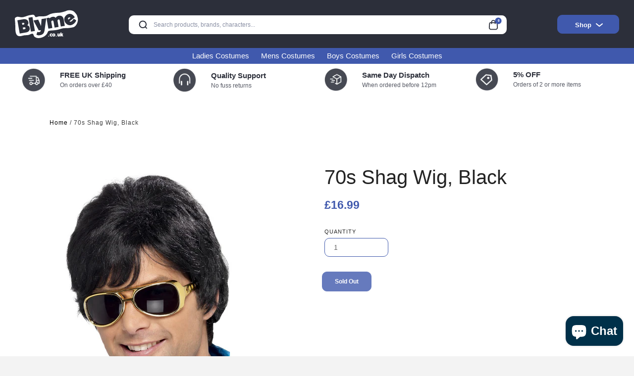

--- FILE ---
content_type: text/html; charset=utf-8
request_url: https://blyme.co.uk/products/70s-shag-wig-black-42020
body_size: 29120
content:
<!doctype html>
<html lang="en">
<head>
<meta name="google-site-verification" content="l2FsKJ1IzWXf83Ib-eubzCWkLE5tKt74QeVLyqrpkK8" />
  <!-- Google Tag Manager -->
<script>(function(w,d,s,l,i){w[l]=w[l]||[];w[l].push({'gtm.start':
new Date().getTime(),event:'gtm.js'});var f=d.getElementsByTagName(s)[0],
j=d.createElement(s),dl=l!='dataLayer'?'&l='+l:'';j.async=true;j.src=
'https://www.googletagmanager.com/gtm.js?id='+i+dl;f.parentNode.insertBefore(j,f);
})(window,document,'script','dataLayer','GTM-KSB3QL9F');</script>
<!-- End Google Tag Manager -->
  <meta charset="utf-8">
  <meta http-equiv="X-UA-Compatible" content="IE=edge,chrome=1">
  <meta name="viewport" content="width=device-width,initial-scale=1">
  <meta name="theme-color" content="">
  <link rel="icon" type="image/ico" href="//blyme.co.uk/cdn/shop/t/2/assets/favicon.ico?v=130477874766284901281686057816">
  <link rel="canonical" href="https://blyme.co.uk/products/70s-shag-wig-black-42020">
  <link rel="dns-prefetch" href="https://www.googletagmanager.com/">
  
  
  <title>
    
     70s Shag Wig, Black | Huge range of Wigs at Blyme.co.uk
    

  </title>

  
    <meta name="description" content="70s Shag Wig, Black, Short, Flicked with Fringe | Explore our huge range of Wigs at blyme.co.uk">
  

  <!-- /snippets/social-meta-tags.liquid -->
<meta property="og:site_name" content="blyme.co.uk">
<meta property="og:url" content="https://blyme.co.uk/products/70s-shag-wig-black-42020">
<meta property="og:title" content="70s Shag Wig, Black">
<meta property="og:type" content="product">
<meta property="og:description" content="70s Shag Wig, Black, Short, Flicked with Fringe | Explore our huge range of Wigs at blyme.co.uk"><meta property="og:price:amount" content="16.99">
  <meta property="og:price:currency" content="GBP"><meta property="og:image" content="http://blyme.co.uk/cdn/shop/products/42020_1024x1024.jpg?v=1689246666">
<meta property="og:image:secure_url" content="https://blyme.co.uk/cdn/shop/products/42020_1024x1024.jpg?v=1689246666">

<meta name="twitter:site" content="@">
<meta name="twitter:card" content="summary_large_image">
<meta name="twitter:title" content="70s Shag Wig, Black">
<meta name="twitter:description" content="70s Shag Wig, Black, Short, Flicked with Fringe | Explore our huge range of Wigs at blyme.co.uk">

  <link href="//blyme.co.uk/cdn/shop/t/2/assets/style.css?v=135236042146277786681713952582" rel="stylesheet" type="text/css" media="all" />
  
  <script>
    var theme = {
      strings: {
        addToCart: "Add to cart",
        soldOut: "Sold out",
        unavailable: "Unavailable",
        showMore: "Show More",
        showLess: "Show Less"
      },
      moneyFormat: "£{{amount}}"
    }

    document.documentElement.className = document.documentElement.className.replace('no-js', 'js');
  </script>
  

  

  <!--[if (lte IE 9) ]><script src="//blyme.co.uk/cdn/shop/t/2/assets/match-media.min.js?v=22265819453975888031659997720" type="text/javascript"></script><![endif]-->

  


  <!--[if (gt IE 9)|!(IE)]><!--><script src="//blyme.co.uk/cdn/shop/t/2/assets/theme.js?v=181484717498949612351689170012" defer="defer"></script><!--<![endif]-->
  <!--[if lte IE 9]><script src="//blyme.co.uk/cdn/shop/t/2/assets/theme.js?v=181484717498949612351689170012"></script><![endif]-->

  <script>window.performance && window.performance.mark && window.performance.mark('shopify.content_for_header.start');</script><meta name="google-site-verification" content="gXh3y24Prqnoz2SszA_za3xc9rlINfOEMwb9IEt56q8">
<meta id="shopify-digital-wallet" name="shopify-digital-wallet" content="/65634500861/digital_wallets/dialog">
<meta name="shopify-checkout-api-token" content="affb944c740bee03d10747fe6859675b">
<meta id="in-context-paypal-metadata" data-shop-id="65634500861" data-venmo-supported="false" data-environment="production" data-locale="en_US" data-paypal-v4="true" data-currency="GBP">
<link rel="alternate" type="application/json+oembed" href="https://blyme.co.uk/products/70s-shag-wig-black-42020.oembed">
<script async="async" src="/checkouts/internal/preloads.js?locale=en-GB"></script>
<link rel="preconnect" href="https://shop.app" crossorigin="anonymous">
<script async="async" src="https://shop.app/checkouts/internal/preloads.js?locale=en-GB&shop_id=65634500861" crossorigin="anonymous"></script>
<script id="apple-pay-shop-capabilities" type="application/json">{"shopId":65634500861,"countryCode":"GB","currencyCode":"GBP","merchantCapabilities":["supports3DS"],"merchantId":"gid:\/\/shopify\/Shop\/65634500861","merchantName":"blyme.co.uk","requiredBillingContactFields":["postalAddress","email"],"requiredShippingContactFields":["postalAddress","email"],"shippingType":"shipping","supportedNetworks":["visa","maestro","masterCard","amex","discover","elo"],"total":{"type":"pending","label":"blyme.co.uk","amount":"1.00"},"shopifyPaymentsEnabled":true,"supportsSubscriptions":true}</script>
<script id="shopify-features" type="application/json">{"accessToken":"affb944c740bee03d10747fe6859675b","betas":["rich-media-storefront-analytics"],"domain":"blyme.co.uk","predictiveSearch":true,"shopId":65634500861,"locale":"en"}</script>
<script>var Shopify = Shopify || {};
Shopify.shop = "blyme-co-uk.myshopify.com";
Shopify.locale = "en";
Shopify.currency = {"active":"GBP","rate":"1.0"};
Shopify.country = "GB";
Shopify.theme = {"name":"blyme","id":134619726077,"schema_name":"Debut","schema_version":"1.1.0","theme_store_id":null,"role":"main"};
Shopify.theme.handle = "null";
Shopify.theme.style = {"id":null,"handle":null};
Shopify.cdnHost = "blyme.co.uk/cdn";
Shopify.routes = Shopify.routes || {};
Shopify.routes.root = "/";</script>
<script type="module">!function(o){(o.Shopify=o.Shopify||{}).modules=!0}(window);</script>
<script>!function(o){function n(){var o=[];function n(){o.push(Array.prototype.slice.apply(arguments))}return n.q=o,n}var t=o.Shopify=o.Shopify||{};t.loadFeatures=n(),t.autoloadFeatures=n()}(window);</script>
<script>
  window.ShopifyPay = window.ShopifyPay || {};
  window.ShopifyPay.apiHost = "shop.app\/pay";
  window.ShopifyPay.redirectState = null;
</script>
<script id="shop-js-analytics" type="application/json">{"pageType":"product"}</script>
<script defer="defer" async type="module" src="//blyme.co.uk/cdn/shopifycloud/shop-js/modules/v2/client.init-shop-cart-sync_C5BV16lS.en.esm.js"></script>
<script defer="defer" async type="module" src="//blyme.co.uk/cdn/shopifycloud/shop-js/modules/v2/chunk.common_CygWptCX.esm.js"></script>
<script type="module">
  await import("//blyme.co.uk/cdn/shopifycloud/shop-js/modules/v2/client.init-shop-cart-sync_C5BV16lS.en.esm.js");
await import("//blyme.co.uk/cdn/shopifycloud/shop-js/modules/v2/chunk.common_CygWptCX.esm.js");

  window.Shopify.SignInWithShop?.initShopCartSync?.({"fedCMEnabled":true,"windoidEnabled":true});

</script>
<script>
  window.Shopify = window.Shopify || {};
  if (!window.Shopify.featureAssets) window.Shopify.featureAssets = {};
  window.Shopify.featureAssets['shop-js'] = {"shop-cart-sync":["modules/v2/client.shop-cart-sync_ZFArdW7E.en.esm.js","modules/v2/chunk.common_CygWptCX.esm.js"],"init-fed-cm":["modules/v2/client.init-fed-cm_CmiC4vf6.en.esm.js","modules/v2/chunk.common_CygWptCX.esm.js"],"shop-button":["modules/v2/client.shop-button_tlx5R9nI.en.esm.js","modules/v2/chunk.common_CygWptCX.esm.js"],"shop-cash-offers":["modules/v2/client.shop-cash-offers_DOA2yAJr.en.esm.js","modules/v2/chunk.common_CygWptCX.esm.js","modules/v2/chunk.modal_D71HUcav.esm.js"],"init-windoid":["modules/v2/client.init-windoid_sURxWdc1.en.esm.js","modules/v2/chunk.common_CygWptCX.esm.js"],"shop-toast-manager":["modules/v2/client.shop-toast-manager_ClPi3nE9.en.esm.js","modules/v2/chunk.common_CygWptCX.esm.js"],"init-shop-email-lookup-coordinator":["modules/v2/client.init-shop-email-lookup-coordinator_B8hsDcYM.en.esm.js","modules/v2/chunk.common_CygWptCX.esm.js"],"init-shop-cart-sync":["modules/v2/client.init-shop-cart-sync_C5BV16lS.en.esm.js","modules/v2/chunk.common_CygWptCX.esm.js"],"avatar":["modules/v2/client.avatar_BTnouDA3.en.esm.js"],"pay-button":["modules/v2/client.pay-button_FdsNuTd3.en.esm.js","modules/v2/chunk.common_CygWptCX.esm.js"],"init-customer-accounts":["modules/v2/client.init-customer-accounts_DxDtT_ad.en.esm.js","modules/v2/client.shop-login-button_C5VAVYt1.en.esm.js","modules/v2/chunk.common_CygWptCX.esm.js","modules/v2/chunk.modal_D71HUcav.esm.js"],"init-shop-for-new-customer-accounts":["modules/v2/client.init-shop-for-new-customer-accounts_ChsxoAhi.en.esm.js","modules/v2/client.shop-login-button_C5VAVYt1.en.esm.js","modules/v2/chunk.common_CygWptCX.esm.js","modules/v2/chunk.modal_D71HUcav.esm.js"],"shop-login-button":["modules/v2/client.shop-login-button_C5VAVYt1.en.esm.js","modules/v2/chunk.common_CygWptCX.esm.js","modules/v2/chunk.modal_D71HUcav.esm.js"],"init-customer-accounts-sign-up":["modules/v2/client.init-customer-accounts-sign-up_CPSyQ0Tj.en.esm.js","modules/v2/client.shop-login-button_C5VAVYt1.en.esm.js","modules/v2/chunk.common_CygWptCX.esm.js","modules/v2/chunk.modal_D71HUcav.esm.js"],"shop-follow-button":["modules/v2/client.shop-follow-button_Cva4Ekp9.en.esm.js","modules/v2/chunk.common_CygWptCX.esm.js","modules/v2/chunk.modal_D71HUcav.esm.js"],"checkout-modal":["modules/v2/client.checkout-modal_BPM8l0SH.en.esm.js","modules/v2/chunk.common_CygWptCX.esm.js","modules/v2/chunk.modal_D71HUcav.esm.js"],"lead-capture":["modules/v2/client.lead-capture_Bi8yE_yS.en.esm.js","modules/v2/chunk.common_CygWptCX.esm.js","modules/v2/chunk.modal_D71HUcav.esm.js"],"shop-login":["modules/v2/client.shop-login_D6lNrXab.en.esm.js","modules/v2/chunk.common_CygWptCX.esm.js","modules/v2/chunk.modal_D71HUcav.esm.js"],"payment-terms":["modules/v2/client.payment-terms_CZxnsJam.en.esm.js","modules/v2/chunk.common_CygWptCX.esm.js","modules/v2/chunk.modal_D71HUcav.esm.js"]};
</script>
<script>(function() {
  var isLoaded = false;
  function asyncLoad() {
    if (isLoaded) return;
    isLoaded = true;
    var urls = ["https:\/\/ecommplugins-scripts.trustpilot.com\/v2.1\/js\/header.min.js?settings=eyJrZXkiOiJDSVdUb3pRM0NyRlhxYXRCIn0=\u0026v=2.5\u0026shop=blyme-co-uk.myshopify.com","https:\/\/ecommplugins-trustboxsettings.trustpilot.com\/blyme-co-uk.myshopify.com.js?settings=1707474639032\u0026shop=blyme-co-uk.myshopify.com"];
    for (var i = 0; i < urls.length; i++) {
      var s = document.createElement('script');
      s.type = 'text/javascript';
      s.async = true;
      s.src = urls[i];
      var x = document.getElementsByTagName('script')[0];
      x.parentNode.insertBefore(s, x);
    }
  };
  if(window.attachEvent) {
    window.attachEvent('onload', asyncLoad);
  } else {
    window.addEventListener('load', asyncLoad, false);
  }
})();</script>
<script id="__st">var __st={"a":65634500861,"offset":0,"reqid":"2181c742-7e1a-4f31-8541-69ec163f858d-1768612782","pageurl":"blyme.co.uk\/products\/70s-shag-wig-black-42020","u":"ea51f5f7c6bd","p":"product","rtyp":"product","rid":8062163550461};</script>
<script>window.ShopifyPaypalV4VisibilityTracking = true;</script>
<script id="captcha-bootstrap">!function(){'use strict';const t='contact',e='account',n='new_comment',o=[[t,t],['blogs',n],['comments',n],[t,'customer']],c=[[e,'customer_login'],[e,'guest_login'],[e,'recover_customer_password'],[e,'create_customer']],r=t=>t.map((([t,e])=>`form[action*='/${t}']:not([data-nocaptcha='true']) input[name='form_type'][value='${e}']`)).join(','),a=t=>()=>t?[...document.querySelectorAll(t)].map((t=>t.form)):[];function s(){const t=[...o],e=r(t);return a(e)}const i='password',u='form_key',d=['recaptcha-v3-token','g-recaptcha-response','h-captcha-response',i],f=()=>{try{return window.sessionStorage}catch{return}},m='__shopify_v',_=t=>t.elements[u];function p(t,e,n=!1){try{const o=window.sessionStorage,c=JSON.parse(o.getItem(e)),{data:r}=function(t){const{data:e,action:n}=t;return t[m]||n?{data:e,action:n}:{data:t,action:n}}(c);for(const[e,n]of Object.entries(r))t.elements[e]&&(t.elements[e].value=n);n&&o.removeItem(e)}catch(o){console.error('form repopulation failed',{error:o})}}const l='form_type',E='cptcha';function T(t){t.dataset[E]=!0}const w=window,h=w.document,L='Shopify',v='ce_forms',y='captcha';let A=!1;((t,e)=>{const n=(g='f06e6c50-85a8-45c8-87d0-21a2b65856fe',I='https://cdn.shopify.com/shopifycloud/storefront-forms-hcaptcha/ce_storefront_forms_captcha_hcaptcha.v1.5.2.iife.js',D={infoText:'Protected by hCaptcha',privacyText:'Privacy',termsText:'Terms'},(t,e,n)=>{const o=w[L][v],c=o.bindForm;if(c)return c(t,g,e,D).then(n);var r;o.q.push([[t,g,e,D],n]),r=I,A||(h.body.append(Object.assign(h.createElement('script'),{id:'captcha-provider',async:!0,src:r})),A=!0)});var g,I,D;w[L]=w[L]||{},w[L][v]=w[L][v]||{},w[L][v].q=[],w[L][y]=w[L][y]||{},w[L][y].protect=function(t,e){n(t,void 0,e),T(t)},Object.freeze(w[L][y]),function(t,e,n,w,h,L){const[v,y,A,g]=function(t,e,n){const i=e?o:[],u=t?c:[],d=[...i,...u],f=r(d),m=r(i),_=r(d.filter((([t,e])=>n.includes(e))));return[a(f),a(m),a(_),s()]}(w,h,L),I=t=>{const e=t.target;return e instanceof HTMLFormElement?e:e&&e.form},D=t=>v().includes(t);t.addEventListener('submit',(t=>{const e=I(t);if(!e)return;const n=D(e)&&!e.dataset.hcaptchaBound&&!e.dataset.recaptchaBound,o=_(e),c=g().includes(e)&&(!o||!o.value);(n||c)&&t.preventDefault(),c&&!n&&(function(t){try{if(!f())return;!function(t){const e=f();if(!e)return;const n=_(t);if(!n)return;const o=n.value;o&&e.removeItem(o)}(t);const e=Array.from(Array(32),(()=>Math.random().toString(36)[2])).join('');!function(t,e){_(t)||t.append(Object.assign(document.createElement('input'),{type:'hidden',name:u})),t.elements[u].value=e}(t,e),function(t,e){const n=f();if(!n)return;const o=[...t.querySelectorAll(`input[type='${i}']`)].map((({name:t})=>t)),c=[...d,...o],r={};for(const[a,s]of new FormData(t).entries())c.includes(a)||(r[a]=s);n.setItem(e,JSON.stringify({[m]:1,action:t.action,data:r}))}(t,e)}catch(e){console.error('failed to persist form',e)}}(e),e.submit())}));const S=(t,e)=>{t&&!t.dataset[E]&&(n(t,e.some((e=>e===t))),T(t))};for(const o of['focusin','change'])t.addEventListener(o,(t=>{const e=I(t);D(e)&&S(e,y())}));const B=e.get('form_key'),M=e.get(l),P=B&&M;t.addEventListener('DOMContentLoaded',(()=>{const t=y();if(P)for(const e of t)e.elements[l].value===M&&p(e,B);[...new Set([...A(),...v().filter((t=>'true'===t.dataset.shopifyCaptcha))])].forEach((e=>S(e,t)))}))}(h,new URLSearchParams(w.location.search),n,t,e,['guest_login'])})(!0,!0)}();</script>
<script integrity="sha256-4kQ18oKyAcykRKYeNunJcIwy7WH5gtpwJnB7kiuLZ1E=" data-source-attribution="shopify.loadfeatures" defer="defer" src="//blyme.co.uk/cdn/shopifycloud/storefront/assets/storefront/load_feature-a0a9edcb.js" crossorigin="anonymous"></script>
<script crossorigin="anonymous" defer="defer" src="//blyme.co.uk/cdn/shopifycloud/storefront/assets/shopify_pay/storefront-65b4c6d7.js?v=20250812"></script>
<script data-source-attribution="shopify.dynamic_checkout.dynamic.init">var Shopify=Shopify||{};Shopify.PaymentButton=Shopify.PaymentButton||{isStorefrontPortableWallets:!0,init:function(){window.Shopify.PaymentButton.init=function(){};var t=document.createElement("script");t.src="https://blyme.co.uk/cdn/shopifycloud/portable-wallets/latest/portable-wallets.en.js",t.type="module",document.head.appendChild(t)}};
</script>
<script data-source-attribution="shopify.dynamic_checkout.buyer_consent">
  function portableWalletsHideBuyerConsent(e){var t=document.getElementById("shopify-buyer-consent"),n=document.getElementById("shopify-subscription-policy-button");t&&n&&(t.classList.add("hidden"),t.setAttribute("aria-hidden","true"),n.removeEventListener("click",e))}function portableWalletsShowBuyerConsent(e){var t=document.getElementById("shopify-buyer-consent"),n=document.getElementById("shopify-subscription-policy-button");t&&n&&(t.classList.remove("hidden"),t.removeAttribute("aria-hidden"),n.addEventListener("click",e))}window.Shopify?.PaymentButton&&(window.Shopify.PaymentButton.hideBuyerConsent=portableWalletsHideBuyerConsent,window.Shopify.PaymentButton.showBuyerConsent=portableWalletsShowBuyerConsent);
</script>
<script data-source-attribution="shopify.dynamic_checkout.cart.bootstrap">document.addEventListener("DOMContentLoaded",(function(){function t(){return document.querySelector("shopify-accelerated-checkout-cart, shopify-accelerated-checkout")}if(t())Shopify.PaymentButton.init();else{new MutationObserver((function(e,n){t()&&(Shopify.PaymentButton.init(),n.disconnect())})).observe(document.body,{childList:!0,subtree:!0})}}));
</script>
<script id='scb4127' type='text/javascript' async='' src='https://blyme.co.uk/cdn/shopifycloud/privacy-banner/storefront-banner.js'></script><link id="shopify-accelerated-checkout-styles" rel="stylesheet" media="screen" href="https://blyme.co.uk/cdn/shopifycloud/portable-wallets/latest/accelerated-checkout-backwards-compat.css" crossorigin="anonymous">
<style id="shopify-accelerated-checkout-cart">
        #shopify-buyer-consent {
  margin-top: 1em;
  display: inline-block;
  width: 100%;
}

#shopify-buyer-consent.hidden {
  display: none;
}

#shopify-subscription-policy-button {
  background: none;
  border: none;
  padding: 0;
  text-decoration: underline;
  font-size: inherit;
  cursor: pointer;
}

#shopify-subscription-policy-button::before {
  box-shadow: none;
}

      </style>

<script>window.performance && window.performance.mark && window.performance.mark('shopify.content_for_header.end');</script>

<script>
	window.mlvedaShopCurrency = "GBP";
	window.shopCurrency = "GBP";
	window.supported_currencies = "INR GBP CAD USD AUD EUR JPY";
</script>


<script type="text/javascript">

  var _gaq = _gaq || [];
  _gaq.push(['_setAccount', 'UA-19295505-1']) ;
  _gaq.push(['_trackPageview']) ;

  (function() {
    var ga = document.createElement('script') ; ga.type = 'text/javascript' ; ga.async = true;
    ga.src = ('https:' == document.location.protocol ? 'https://ssl' : 'http://www') + '.google-analytics.com/ga.js' ;
    var s = document.getElementsByTagName('script')[0]; s.parentNode.insertBefore(ga, s) ;
  })() ;
</script><meta name="google-site-verification" content="hpfFSNVg4GyUbC2lBadSWt-CrOTRmOWRbA8l8Ms5xag" />

<!-- Google Tag Manager --><script>(function(w,d,s,l,i){w[l]=w[l]||[];w[l].push({'gtm.start':new Date().getTime(),event:'gtm.js'}) ;var f=d.getElementsByTagName(s)[0],j=d.createElement(s),dl=l!='dataLayer'?'&l='+l:'' ;j.async=true;j.src='//www.googletagmanager.com/gtm.js?id='+i+dl;f.parentNode.insertBefore(j,f) ;})(window,document,'script','dataLayer','GTM-KF9VMP') ;</script><!-- End Google Tag Manager -->
</script>
<!-- Google tag (gtag.js) -->
<script async src="https://www.googletagmanager.com/gtag/js?id=AW-11395977707"></script>
<script>
  window.dataLayer = window.dataLayer || [];
  function gtag(){dataLayer.push(arguments);}
  gtag('js', new Date());

  gtag('config', 'AW-11395977707');
</script>
<!-- Google tag (gtag.js) -->
<script async src="https://www.googletagmanager.com/gtag/js?id=G-P0WVM1W05P"></script>
<script>
  window.dataLayer = window.dataLayer || [];
  function gtag(){dataLayer.push(arguments);}
  gtag('js', new Date());

  gtag('config', 'G-P0WVM1W05P');
</script>
<!-- BEGIN app block: shopify://apps/judge-me-reviews/blocks/judgeme_core/61ccd3b1-a9f2-4160-9fe9-4fec8413e5d8 --><!-- Start of Judge.me Core -->






<link rel="dns-prefetch" href="https://cdnwidget.judge.me">
<link rel="dns-prefetch" href="https://cdn.judge.me">
<link rel="dns-prefetch" href="https://cdn1.judge.me">
<link rel="dns-prefetch" href="https://api.judge.me">

<script data-cfasync='false' class='jdgm-settings-script'>window.jdgmSettings={"pagination":5,"disable_web_reviews":false,"badge_no_review_text":"No reviews","badge_n_reviews_text":"{{ n }} review/reviews","hide_badge_preview_if_no_reviews":true,"badge_hide_text":false,"enforce_center_preview_badge":false,"widget_title":"Customer Reviews","widget_open_form_text":"Write a review","widget_close_form_text":"Cancel review","widget_refresh_page_text":"Refresh page","widget_summary_text":"Based on {{ number_of_reviews }} review/reviews","widget_no_review_text":"Be the first to write a review","widget_name_field_text":"Display name","widget_verified_name_field_text":"Verified Name (public)","widget_name_placeholder_text":"Display name","widget_required_field_error_text":"This field is required.","widget_email_field_text":"Email address","widget_verified_email_field_text":"Verified Email (private, can not be edited)","widget_email_placeholder_text":"Your email address","widget_email_field_error_text":"Please enter a valid email address.","widget_rating_field_text":"Rating","widget_review_title_field_text":"Review Title","widget_review_title_placeholder_text":"Give your review a title","widget_review_body_field_text":"Review content","widget_review_body_placeholder_text":"Start writing here...","widget_pictures_field_text":"Picture/Video (optional)","widget_submit_review_text":"Submit Review","widget_submit_verified_review_text":"Submit Verified Review","widget_submit_success_msg_with_auto_publish":"Thank you! Please refresh the page in a few moments to see your review. You can remove or edit your review by logging into \u003ca href='https://judge.me/login' target='_blank' rel='nofollow noopener'\u003eJudge.me\u003c/a\u003e","widget_submit_success_msg_no_auto_publish":"Thank you! Your review will be published as soon as it is approved by the shop admin. You can remove or edit your review by logging into \u003ca href='https://judge.me/login' target='_blank' rel='nofollow noopener'\u003eJudge.me\u003c/a\u003e","widget_show_default_reviews_out_of_total_text":"Showing {{ n_reviews_shown }} out of {{ n_reviews }} reviews.","widget_show_all_link_text":"Show all","widget_show_less_link_text":"Show less","widget_author_said_text":"{{ reviewer_name }} said:","widget_days_text":"{{ n }} days ago","widget_weeks_text":"{{ n }} week/weeks ago","widget_months_text":"{{ n }} month/months ago","widget_years_text":"{{ n }} year/years ago","widget_yesterday_text":"Yesterday","widget_today_text":"Today","widget_replied_text":"\u003e\u003e {{ shop_name }} replied:","widget_read_more_text":"Read more","widget_reviewer_name_as_initial":"","widget_rating_filter_color":"#fbcd0a","widget_rating_filter_see_all_text":"See all reviews","widget_sorting_most_recent_text":"Most Recent","widget_sorting_highest_rating_text":"Highest Rating","widget_sorting_lowest_rating_text":"Lowest Rating","widget_sorting_with_pictures_text":"Only Pictures","widget_sorting_most_helpful_text":"Most Helpful","widget_open_question_form_text":"Ask a question","widget_reviews_subtab_text":"Reviews","widget_questions_subtab_text":"Questions","widget_question_label_text":"Question","widget_answer_label_text":"Answer","widget_question_placeholder_text":"Write your question here","widget_submit_question_text":"Submit Question","widget_question_submit_success_text":"Thank you for your question! We will notify you once it gets answered.","verified_badge_text":"Verified","verified_badge_bg_color":"","verified_badge_text_color":"","verified_badge_placement":"left-of-reviewer-name","widget_review_max_height":"","widget_hide_border":false,"widget_social_share":false,"widget_thumb":false,"widget_review_location_show":false,"widget_location_format":"","all_reviews_include_out_of_store_products":true,"all_reviews_out_of_store_text":"(out of store)","all_reviews_pagination":100,"all_reviews_product_name_prefix_text":"about","enable_review_pictures":true,"enable_question_anwser":false,"widget_theme":"default","review_date_format":"mm/dd/yyyy","default_sort_method":"most-recent","widget_product_reviews_subtab_text":"Product Reviews","widget_shop_reviews_subtab_text":"Shop Reviews","widget_other_products_reviews_text":"Reviews for other products","widget_store_reviews_subtab_text":"Store reviews","widget_no_store_reviews_text":"This store hasn't received any reviews yet","widget_web_restriction_product_reviews_text":"This product hasn't received any reviews yet","widget_no_items_text":"No items found","widget_show_more_text":"Show more","widget_write_a_store_review_text":"Write a Store Review","widget_other_languages_heading":"Reviews in Other Languages","widget_translate_review_text":"Translate review to {{ language }}","widget_translating_review_text":"Translating...","widget_show_original_translation_text":"Show original ({{ language }})","widget_translate_review_failed_text":"Review couldn't be translated.","widget_translate_review_retry_text":"Retry","widget_translate_review_try_again_later_text":"Try again later","show_product_url_for_grouped_product":false,"widget_sorting_pictures_first_text":"Pictures First","show_pictures_on_all_rev_page_mobile":false,"show_pictures_on_all_rev_page_desktop":false,"floating_tab_hide_mobile_install_preference":false,"floating_tab_button_name":"★ Reviews","floating_tab_title":"Let customers speak for us","floating_tab_button_color":"","floating_tab_button_background_color":"","floating_tab_url":"","floating_tab_url_enabled":false,"floating_tab_tab_style":"text","all_reviews_text_badge_text":"Customers rate us {{ shop.metafields.judgeme.all_reviews_rating | round: 1 }}/5 based on {{ shop.metafields.judgeme.all_reviews_count }} reviews.","all_reviews_text_badge_text_branded_style":"{{ shop.metafields.judgeme.all_reviews_rating | round: 1 }} out of 5 stars based on {{ shop.metafields.judgeme.all_reviews_count }} reviews","is_all_reviews_text_badge_a_link":false,"show_stars_for_all_reviews_text_badge":false,"all_reviews_text_badge_url":"","all_reviews_text_style":"branded","all_reviews_text_color_style":"judgeme_brand_color","all_reviews_text_color":"#108474","all_reviews_text_show_jm_brand":true,"featured_carousel_show_header":true,"featured_carousel_title":"Let customers speak for us","testimonials_carousel_title":"Customers are saying","videos_carousel_title":"Real customer stories","cards_carousel_title":"Customers are saying","featured_carousel_count_text":"from {{ n }} reviews","featured_carousel_add_link_to_all_reviews_page":false,"featured_carousel_url":"","featured_carousel_show_images":true,"featured_carousel_autoslide_interval":5,"featured_carousel_arrows_on_the_sides":false,"featured_carousel_height":250,"featured_carousel_width":80,"featured_carousel_image_size":0,"featured_carousel_image_height":250,"featured_carousel_arrow_color":"#eeeeee","verified_count_badge_style":"branded","verified_count_badge_orientation":"horizontal","verified_count_badge_color_style":"judgeme_brand_color","verified_count_badge_color":"#108474","is_verified_count_badge_a_link":false,"verified_count_badge_url":"","verified_count_badge_show_jm_brand":true,"widget_rating_preset_default":5,"widget_first_sub_tab":"product-reviews","widget_show_histogram":true,"widget_histogram_use_custom_color":false,"widget_pagination_use_custom_color":false,"widget_star_use_custom_color":false,"widget_verified_badge_use_custom_color":false,"widget_write_review_use_custom_color":false,"picture_reminder_submit_button":"Upload Pictures","enable_review_videos":false,"mute_video_by_default":false,"widget_sorting_videos_first_text":"Videos First","widget_review_pending_text":"Pending","featured_carousel_items_for_large_screen":3,"social_share_options_order":"Facebook,Twitter","remove_microdata_snippet":false,"disable_json_ld":false,"enable_json_ld_products":false,"preview_badge_show_question_text":false,"preview_badge_no_question_text":"No questions","preview_badge_n_question_text":"{{ number_of_questions }} question/questions","qa_badge_show_icon":false,"qa_badge_position":"same-row","remove_judgeme_branding":false,"widget_add_search_bar":false,"widget_search_bar_placeholder":"Search","widget_sorting_verified_only_text":"Verified only","featured_carousel_theme":"default","featured_carousel_show_rating":true,"featured_carousel_show_title":true,"featured_carousel_show_body":true,"featured_carousel_show_date":false,"featured_carousel_show_reviewer":true,"featured_carousel_show_product":false,"featured_carousel_header_background_color":"#108474","featured_carousel_header_text_color":"#ffffff","featured_carousel_name_product_separator":"reviewed","featured_carousel_full_star_background":"#108474","featured_carousel_empty_star_background":"#dadada","featured_carousel_vertical_theme_background":"#f9fafb","featured_carousel_verified_badge_enable":true,"featured_carousel_verified_badge_color":"#108474","featured_carousel_border_style":"round","featured_carousel_review_line_length_limit":3,"featured_carousel_more_reviews_button_text":"Read more reviews","featured_carousel_view_product_button_text":"View product","all_reviews_page_load_reviews_on":"scroll","all_reviews_page_load_more_text":"Load More Reviews","disable_fb_tab_reviews":false,"enable_ajax_cdn_cache":false,"widget_advanced_speed_features":5,"widget_public_name_text":"displayed publicly like","default_reviewer_name":"John Smith","default_reviewer_name_has_non_latin":true,"widget_reviewer_anonymous":"Anonymous","medals_widget_title":"Judge.me Review Medals","medals_widget_background_color":"#f9fafb","medals_widget_position":"footer_all_pages","medals_widget_border_color":"#f9fafb","medals_widget_verified_text_position":"left","medals_widget_use_monochromatic_version":false,"medals_widget_elements_color":"#108474","show_reviewer_avatar":true,"widget_invalid_yt_video_url_error_text":"Not a YouTube video URL","widget_max_length_field_error_text":"Please enter no more than {0} characters.","widget_show_country_flag":false,"widget_show_collected_via_shop_app":true,"widget_verified_by_shop_badge_style":"light","widget_verified_by_shop_text":"Verified by Shop","widget_show_photo_gallery":false,"widget_load_with_code_splitting":true,"widget_ugc_install_preference":false,"widget_ugc_title":"Made by us, Shared by you","widget_ugc_subtitle":"Tag us to see your picture featured in our page","widget_ugc_arrows_color":"#ffffff","widget_ugc_primary_button_text":"Buy Now","widget_ugc_primary_button_background_color":"#108474","widget_ugc_primary_button_text_color":"#ffffff","widget_ugc_primary_button_border_width":"0","widget_ugc_primary_button_border_style":"none","widget_ugc_primary_button_border_color":"#108474","widget_ugc_primary_button_border_radius":"25","widget_ugc_secondary_button_text":"Load More","widget_ugc_secondary_button_background_color":"#ffffff","widget_ugc_secondary_button_text_color":"#108474","widget_ugc_secondary_button_border_width":"2","widget_ugc_secondary_button_border_style":"solid","widget_ugc_secondary_button_border_color":"#108474","widget_ugc_secondary_button_border_radius":"25","widget_ugc_reviews_button_text":"View Reviews","widget_ugc_reviews_button_background_color":"#ffffff","widget_ugc_reviews_button_text_color":"#108474","widget_ugc_reviews_button_border_width":"2","widget_ugc_reviews_button_border_style":"solid","widget_ugc_reviews_button_border_color":"#108474","widget_ugc_reviews_button_border_radius":"25","widget_ugc_reviews_button_link_to":"judgeme-reviews-page","widget_ugc_show_post_date":true,"widget_ugc_max_width":"800","widget_rating_metafield_value_type":true,"widget_primary_color":"#108474","widget_enable_secondary_color":false,"widget_secondary_color":"#edf5f5","widget_summary_average_rating_text":"{{ average_rating }} out of 5","widget_media_grid_title":"Customer photos \u0026 videos","widget_media_grid_see_more_text":"See more","widget_round_style":false,"widget_show_product_medals":true,"widget_verified_by_judgeme_text":"Verified by Judge.me","widget_show_store_medals":true,"widget_verified_by_judgeme_text_in_store_medals":"Verified by Judge.me","widget_media_field_exceed_quantity_message":"Sorry, we can only accept {{ max_media }} for one review.","widget_media_field_exceed_limit_message":"{{ file_name }} is too large, please select a {{ media_type }} less than {{ size_limit }}MB.","widget_review_submitted_text":"Review Submitted!","widget_question_submitted_text":"Question Submitted!","widget_close_form_text_question":"Cancel","widget_write_your_answer_here_text":"Write your answer here","widget_enabled_branded_link":true,"widget_show_collected_by_judgeme":true,"widget_reviewer_name_color":"","widget_write_review_text_color":"","widget_write_review_bg_color":"","widget_collected_by_judgeme_text":"collected by Judge.me","widget_pagination_type":"standard","widget_load_more_text":"Load More","widget_load_more_color":"#108474","widget_full_review_text":"Full Review","widget_read_more_reviews_text":"Read More Reviews","widget_read_questions_text":"Read Questions","widget_questions_and_answers_text":"Questions \u0026 Answers","widget_verified_by_text":"Verified by","widget_verified_text":"Verified","widget_number_of_reviews_text":"{{ number_of_reviews }} reviews","widget_back_button_text":"Back","widget_next_button_text":"Next","widget_custom_forms_filter_button":"Filters","custom_forms_style":"horizontal","widget_show_review_information":false,"how_reviews_are_collected":"How reviews are collected?","widget_show_review_keywords":false,"widget_gdpr_statement":"How we use your data: We'll only contact you about the review you left, and only if necessary. By submitting your review, you agree to Judge.me's \u003ca href='https://judge.me/terms' target='_blank' rel='nofollow noopener'\u003eterms\u003c/a\u003e, \u003ca href='https://judge.me/privacy' target='_blank' rel='nofollow noopener'\u003eprivacy\u003c/a\u003e and \u003ca href='https://judge.me/content-policy' target='_blank' rel='nofollow noopener'\u003econtent\u003c/a\u003e policies.","widget_multilingual_sorting_enabled":false,"widget_translate_review_content_enabled":false,"widget_translate_review_content_method":"manual","popup_widget_review_selection":"automatically_with_pictures","popup_widget_round_border_style":true,"popup_widget_show_title":true,"popup_widget_show_body":true,"popup_widget_show_reviewer":false,"popup_widget_show_product":true,"popup_widget_show_pictures":true,"popup_widget_use_review_picture":true,"popup_widget_show_on_home_page":true,"popup_widget_show_on_product_page":true,"popup_widget_show_on_collection_page":true,"popup_widget_show_on_cart_page":true,"popup_widget_position":"bottom_left","popup_widget_first_review_delay":5,"popup_widget_duration":5,"popup_widget_interval":5,"popup_widget_review_count":5,"popup_widget_hide_on_mobile":true,"review_snippet_widget_round_border_style":true,"review_snippet_widget_card_color":"#FFFFFF","review_snippet_widget_slider_arrows_background_color":"#FFFFFF","review_snippet_widget_slider_arrows_color":"#000000","review_snippet_widget_star_color":"#108474","show_product_variant":false,"all_reviews_product_variant_label_text":"Variant: ","widget_show_verified_branding":true,"widget_ai_summary_title":"Customers say","widget_ai_summary_disclaimer":"AI-powered review summary based on recent customer reviews","widget_show_ai_summary":false,"widget_show_ai_summary_bg":false,"widget_show_review_title_input":true,"redirect_reviewers_invited_via_email":"review_widget","request_store_review_after_product_review":false,"request_review_other_products_in_order":false,"review_form_color_scheme":"default","review_form_corner_style":"square","review_form_star_color":{},"review_form_text_color":"#333333","review_form_background_color":"#ffffff","review_form_field_background_color":"#fafafa","review_form_button_color":{},"review_form_button_text_color":"#ffffff","review_form_modal_overlay_color":"#000000","review_content_screen_title_text":"How would you rate this product?","review_content_introduction_text":"We would love it if you would share a bit about your experience.","store_review_form_title_text":"How would you rate this store?","store_review_form_introduction_text":"We would love it if you would share a bit about your experience.","show_review_guidance_text":true,"one_star_review_guidance_text":"Poor","five_star_review_guidance_text":"Great","customer_information_screen_title_text":"About you","customer_information_introduction_text":"Please tell us more about you.","custom_questions_screen_title_text":"Your experience in more detail","custom_questions_introduction_text":"Here are a few questions to help us understand more about your experience.","review_submitted_screen_title_text":"Thanks for your review!","review_submitted_screen_thank_you_text":"We are processing it and it will appear on the store soon.","review_submitted_screen_email_verification_text":"Please confirm your email by clicking the link we just sent you. This helps us keep reviews authentic.","review_submitted_request_store_review_text":"Would you like to share your experience of shopping with us?","review_submitted_review_other_products_text":"Would you like to review these products?","store_review_screen_title_text":"Would you like to share your experience of shopping with us?","store_review_introduction_text":"We value your feedback and use it to improve. Please share any thoughts or suggestions you have.","reviewer_media_screen_title_picture_text":"Share a picture","reviewer_media_introduction_picture_text":"Upload a photo to support your review.","reviewer_media_screen_title_video_text":"Share a video","reviewer_media_introduction_video_text":"Upload a video to support your review.","reviewer_media_screen_title_picture_or_video_text":"Share a picture or video","reviewer_media_introduction_picture_or_video_text":"Upload a photo or video to support your review.","reviewer_media_youtube_url_text":"Paste your Youtube URL here","advanced_settings_next_step_button_text":"Next","advanced_settings_close_review_button_text":"Close","modal_write_review_flow":false,"write_review_flow_required_text":"Required","write_review_flow_privacy_message_text":"We respect your privacy.","write_review_flow_anonymous_text":"Post review as anonymous","write_review_flow_visibility_text":"This won't be visible to other customers.","write_review_flow_multiple_selection_help_text":"Select as many as you like","write_review_flow_single_selection_help_text":"Select one option","write_review_flow_required_field_error_text":"This field is required","write_review_flow_invalid_email_error_text":"Please enter a valid email address","write_review_flow_max_length_error_text":"Max. {{ max_length }} characters.","write_review_flow_media_upload_text":"\u003cb\u003eClick to upload\u003c/b\u003e or drag and drop","write_review_flow_gdpr_statement":"We'll only contact you about your review if necessary. By submitting your review, you agree to our \u003ca href='https://judge.me/terms' target='_blank' rel='nofollow noopener'\u003eterms and conditions\u003c/a\u003e and \u003ca href='https://judge.me/privacy' target='_blank' rel='nofollow noopener'\u003eprivacy policy\u003c/a\u003e.","rating_only_reviews_enabled":false,"show_negative_reviews_help_screen":false,"new_review_flow_help_screen_rating_threshold":3,"negative_review_resolution_screen_title_text":"Tell us more","negative_review_resolution_text":"Your experience matters to us. If there were issues with your purchase, we're here to help. Feel free to reach out to us, we'd love the opportunity to make things right.","negative_review_resolution_button_text":"Contact us","negative_review_resolution_proceed_with_review_text":"Leave a review","negative_review_resolution_subject":"Issue with purchase from {{ shop_name }}.{{ order_name }}","preview_badge_collection_page_install_status":false,"widget_review_custom_css":"","preview_badge_custom_css":"","preview_badge_stars_count":"5-stars","featured_carousel_custom_css":"","floating_tab_custom_css":"","all_reviews_widget_custom_css":"","medals_widget_custom_css":"","verified_badge_custom_css":"","all_reviews_text_custom_css":"","transparency_badges_collected_via_store_invite":false,"transparency_badges_from_another_provider":false,"transparency_badges_collected_from_store_visitor":false,"transparency_badges_collected_by_verified_review_provider":false,"transparency_badges_earned_reward":false,"transparency_badges_collected_via_store_invite_text":"Review collected via store invitation","transparency_badges_from_another_provider_text":"Review collected from another provider","transparency_badges_collected_from_store_visitor_text":"Review collected from a store visitor","transparency_badges_written_in_google_text":"Review written in Google","transparency_badges_written_in_etsy_text":"Review written in Etsy","transparency_badges_written_in_shop_app_text":"Review written in Shop App","transparency_badges_earned_reward_text":"Review earned a reward for future purchase","product_review_widget_per_page":10,"widget_store_review_label_text":"Review about the store","checkout_comment_extension_title_on_product_page":"Customer Comments","checkout_comment_extension_num_latest_comment_show":5,"checkout_comment_extension_format":"name_and_timestamp","checkout_comment_customer_name":"last_initial","checkout_comment_comment_notification":true,"preview_badge_collection_page_install_preference":false,"preview_badge_home_page_install_preference":false,"preview_badge_product_page_install_preference":false,"review_widget_install_preference":"","review_carousel_install_preference":false,"floating_reviews_tab_install_preference":"none","verified_reviews_count_badge_install_preference":false,"all_reviews_text_install_preference":false,"review_widget_best_location":false,"judgeme_medals_install_preference":false,"review_widget_revamp_enabled":false,"review_widget_qna_enabled":false,"review_widget_header_theme":"minimal","review_widget_widget_title_enabled":true,"review_widget_header_text_size":"medium","review_widget_header_text_weight":"regular","review_widget_average_rating_style":"compact","review_widget_bar_chart_enabled":true,"review_widget_bar_chart_type":"numbers","review_widget_bar_chart_style":"standard","review_widget_expanded_media_gallery_enabled":false,"review_widget_reviews_section_theme":"standard","review_widget_image_style":"thumbnails","review_widget_review_image_ratio":"square","review_widget_stars_size":"medium","review_widget_verified_badge":"standard_text","review_widget_review_title_text_size":"medium","review_widget_review_text_size":"medium","review_widget_review_text_length":"medium","review_widget_number_of_columns_desktop":3,"review_widget_carousel_transition_speed":5,"review_widget_custom_questions_answers_display":"always","review_widget_button_text_color":"#FFFFFF","review_widget_text_color":"#000000","review_widget_lighter_text_color":"#7B7B7B","review_widget_corner_styling":"soft","review_widget_review_word_singular":"review","review_widget_review_word_plural":"reviews","review_widget_voting_label":"Helpful?","review_widget_shop_reply_label":"Reply from {{ shop_name }}:","review_widget_filters_title":"Filters","qna_widget_question_word_singular":"Question","qna_widget_question_word_plural":"Questions","qna_widget_answer_reply_label":"Answer from {{ answerer_name }}:","qna_content_screen_title_text":"Ask a question about this product","qna_widget_question_required_field_error_text":"Please enter your question.","qna_widget_flow_gdpr_statement":"We'll only contact you about your question if necessary. By submitting your question, you agree to our \u003ca href='https://judge.me/terms' target='_blank' rel='nofollow noopener'\u003eterms and conditions\u003c/a\u003e and \u003ca href='https://judge.me/privacy' target='_blank' rel='nofollow noopener'\u003eprivacy policy\u003c/a\u003e.","qna_widget_question_submitted_text":"Thanks for your question!","qna_widget_close_form_text_question":"Close","qna_widget_question_submit_success_text":"We’ll notify you by email when your question is answered.","all_reviews_widget_v2025_enabled":false,"all_reviews_widget_v2025_header_theme":"default","all_reviews_widget_v2025_widget_title_enabled":true,"all_reviews_widget_v2025_header_text_size":"medium","all_reviews_widget_v2025_header_text_weight":"regular","all_reviews_widget_v2025_average_rating_style":"compact","all_reviews_widget_v2025_bar_chart_enabled":true,"all_reviews_widget_v2025_bar_chart_type":"numbers","all_reviews_widget_v2025_bar_chart_style":"standard","all_reviews_widget_v2025_expanded_media_gallery_enabled":false,"all_reviews_widget_v2025_show_store_medals":true,"all_reviews_widget_v2025_show_photo_gallery":true,"all_reviews_widget_v2025_show_review_keywords":false,"all_reviews_widget_v2025_show_ai_summary":false,"all_reviews_widget_v2025_show_ai_summary_bg":false,"all_reviews_widget_v2025_add_search_bar":false,"all_reviews_widget_v2025_default_sort_method":"most-recent","all_reviews_widget_v2025_reviews_per_page":10,"all_reviews_widget_v2025_reviews_section_theme":"default","all_reviews_widget_v2025_image_style":"thumbnails","all_reviews_widget_v2025_review_image_ratio":"square","all_reviews_widget_v2025_stars_size":"medium","all_reviews_widget_v2025_verified_badge":"bold_badge","all_reviews_widget_v2025_review_title_text_size":"medium","all_reviews_widget_v2025_review_text_size":"medium","all_reviews_widget_v2025_review_text_length":"medium","all_reviews_widget_v2025_number_of_columns_desktop":3,"all_reviews_widget_v2025_carousel_transition_speed":5,"all_reviews_widget_v2025_custom_questions_answers_display":"always","all_reviews_widget_v2025_show_product_variant":false,"all_reviews_widget_v2025_show_reviewer_avatar":true,"all_reviews_widget_v2025_reviewer_name_as_initial":"","all_reviews_widget_v2025_review_location_show":false,"all_reviews_widget_v2025_location_format":"","all_reviews_widget_v2025_show_country_flag":false,"all_reviews_widget_v2025_verified_by_shop_badge_style":"light","all_reviews_widget_v2025_social_share":false,"all_reviews_widget_v2025_social_share_options_order":"Facebook,Twitter,LinkedIn,Pinterest","all_reviews_widget_v2025_pagination_type":"standard","all_reviews_widget_v2025_button_text_color":"#FFFFFF","all_reviews_widget_v2025_text_color":"#000000","all_reviews_widget_v2025_lighter_text_color":"#7B7B7B","all_reviews_widget_v2025_corner_styling":"soft","all_reviews_widget_v2025_title":"Customer reviews","all_reviews_widget_v2025_ai_summary_title":"Customers say about this store","all_reviews_widget_v2025_no_review_text":"Be the first to write a review","platform":"shopify","branding_url":"https://app.judge.me/reviews","branding_text":"Powered by Judge.me","locale":"en","reply_name":"blyme.co.uk","widget_version":"3.0","footer":true,"autopublish":true,"review_dates":true,"enable_custom_form":false,"shop_locale":"en","enable_multi_locales_translations":false,"show_review_title_input":true,"review_verification_email_status":"always","can_be_branded":false,"reply_name_text":"blyme.co.uk"};</script> <style class='jdgm-settings-style'>.jdgm-xx{left:0}:root{--jdgm-primary-color: #108474;--jdgm-secondary-color: rgba(16,132,116,0.1);--jdgm-star-color: #108474;--jdgm-write-review-text-color: white;--jdgm-write-review-bg-color: #108474;--jdgm-paginate-color: #108474;--jdgm-border-radius: 0;--jdgm-reviewer-name-color: #108474}.jdgm-histogram__bar-content{background-color:#108474}.jdgm-rev[data-verified-buyer=true] .jdgm-rev__icon.jdgm-rev__icon:after,.jdgm-rev__buyer-badge.jdgm-rev__buyer-badge{color:white;background-color:#108474}.jdgm-review-widget--small .jdgm-gallery.jdgm-gallery .jdgm-gallery__thumbnail-link:nth-child(8) .jdgm-gallery__thumbnail-wrapper.jdgm-gallery__thumbnail-wrapper:before{content:"See more"}@media only screen and (min-width: 768px){.jdgm-gallery.jdgm-gallery .jdgm-gallery__thumbnail-link:nth-child(8) .jdgm-gallery__thumbnail-wrapper.jdgm-gallery__thumbnail-wrapper:before{content:"See more"}}.jdgm-prev-badge[data-average-rating='0.00']{display:none !important}.jdgm-author-all-initials{display:none !important}.jdgm-author-last-initial{display:none !important}.jdgm-rev-widg__title{visibility:hidden}.jdgm-rev-widg__summary-text{visibility:hidden}.jdgm-prev-badge__text{visibility:hidden}.jdgm-rev__prod-link-prefix:before{content:'about'}.jdgm-rev__variant-label:before{content:'Variant: '}.jdgm-rev__out-of-store-text:before{content:'(out of store)'}@media only screen and (min-width: 768px){.jdgm-rev__pics .jdgm-rev_all-rev-page-picture-separator,.jdgm-rev__pics .jdgm-rev__product-picture{display:none}}@media only screen and (max-width: 768px){.jdgm-rev__pics .jdgm-rev_all-rev-page-picture-separator,.jdgm-rev__pics .jdgm-rev__product-picture{display:none}}.jdgm-preview-badge[data-template="product"]{display:none !important}.jdgm-preview-badge[data-template="collection"]{display:none !important}.jdgm-preview-badge[data-template="index"]{display:none !important}.jdgm-review-widget[data-from-snippet="true"]{display:none !important}.jdgm-verified-count-badget[data-from-snippet="true"]{display:none !important}.jdgm-carousel-wrapper[data-from-snippet="true"]{display:none !important}.jdgm-all-reviews-text[data-from-snippet="true"]{display:none !important}.jdgm-medals-section[data-from-snippet="true"]{display:none !important}.jdgm-ugc-media-wrapper[data-from-snippet="true"]{display:none !important}.jdgm-rev__transparency-badge[data-badge-type="review_collected_via_store_invitation"]{display:none !important}.jdgm-rev__transparency-badge[data-badge-type="review_collected_from_another_provider"]{display:none !important}.jdgm-rev__transparency-badge[data-badge-type="review_collected_from_store_visitor"]{display:none !important}.jdgm-rev__transparency-badge[data-badge-type="review_written_in_etsy"]{display:none !important}.jdgm-rev__transparency-badge[data-badge-type="review_written_in_google_business"]{display:none !important}.jdgm-rev__transparency-badge[data-badge-type="review_written_in_shop_app"]{display:none !important}.jdgm-rev__transparency-badge[data-badge-type="review_earned_for_future_purchase"]{display:none !important}.jdgm-review-snippet-widget .jdgm-rev-snippet-widget__cards-container .jdgm-rev-snippet-card{border-radius:8px;background:#fff}.jdgm-review-snippet-widget .jdgm-rev-snippet-widget__cards-container .jdgm-rev-snippet-card__rev-rating .jdgm-star{color:#108474}.jdgm-review-snippet-widget .jdgm-rev-snippet-widget__prev-btn,.jdgm-review-snippet-widget .jdgm-rev-snippet-widget__next-btn{border-radius:50%;background:#fff}.jdgm-review-snippet-widget .jdgm-rev-snippet-widget__prev-btn>svg,.jdgm-review-snippet-widget .jdgm-rev-snippet-widget__next-btn>svg{fill:#000}.jdgm-full-rev-modal.rev-snippet-widget .jm-mfp-container .jm-mfp-content,.jdgm-full-rev-modal.rev-snippet-widget .jm-mfp-container .jdgm-full-rev__icon,.jdgm-full-rev-modal.rev-snippet-widget .jm-mfp-container .jdgm-full-rev__pic-img,.jdgm-full-rev-modal.rev-snippet-widget .jm-mfp-container .jdgm-full-rev__reply{border-radius:8px}.jdgm-full-rev-modal.rev-snippet-widget .jm-mfp-container .jdgm-full-rev[data-verified-buyer="true"] .jdgm-full-rev__icon::after{border-radius:8px}.jdgm-full-rev-modal.rev-snippet-widget .jm-mfp-container .jdgm-full-rev .jdgm-rev__buyer-badge{border-radius:calc( 8px / 2 )}.jdgm-full-rev-modal.rev-snippet-widget .jm-mfp-container .jdgm-full-rev .jdgm-full-rev__replier::before{content:'blyme.co.uk'}.jdgm-full-rev-modal.rev-snippet-widget .jm-mfp-container .jdgm-full-rev .jdgm-full-rev__product-button{border-radius:calc( 8px * 6 )}
</style> <style class='jdgm-settings-style'></style>

  
  
  
  <style class='jdgm-miracle-styles'>
  @-webkit-keyframes jdgm-spin{0%{-webkit-transform:rotate(0deg);-ms-transform:rotate(0deg);transform:rotate(0deg)}100%{-webkit-transform:rotate(359deg);-ms-transform:rotate(359deg);transform:rotate(359deg)}}@keyframes jdgm-spin{0%{-webkit-transform:rotate(0deg);-ms-transform:rotate(0deg);transform:rotate(0deg)}100%{-webkit-transform:rotate(359deg);-ms-transform:rotate(359deg);transform:rotate(359deg)}}@font-face{font-family:'JudgemeStar';src:url("[data-uri]") format("woff");font-weight:normal;font-style:normal}.jdgm-star{font-family:'JudgemeStar';display:inline !important;text-decoration:none !important;padding:0 4px 0 0 !important;margin:0 !important;font-weight:bold;opacity:1;-webkit-font-smoothing:antialiased;-moz-osx-font-smoothing:grayscale}.jdgm-star:hover{opacity:1}.jdgm-star:last-of-type{padding:0 !important}.jdgm-star.jdgm--on:before{content:"\e000"}.jdgm-star.jdgm--off:before{content:"\e001"}.jdgm-star.jdgm--half:before{content:"\e002"}.jdgm-widget *{margin:0;line-height:1.4;-webkit-box-sizing:border-box;-moz-box-sizing:border-box;box-sizing:border-box;-webkit-overflow-scrolling:touch}.jdgm-hidden{display:none !important;visibility:hidden !important}.jdgm-temp-hidden{display:none}.jdgm-spinner{width:40px;height:40px;margin:auto;border-radius:50%;border-top:2px solid #eee;border-right:2px solid #eee;border-bottom:2px solid #eee;border-left:2px solid #ccc;-webkit-animation:jdgm-spin 0.8s infinite linear;animation:jdgm-spin 0.8s infinite linear}.jdgm-prev-badge{display:block !important}

</style>


  
  
   


<script data-cfasync='false' class='jdgm-script'>
!function(e){window.jdgm=window.jdgm||{},jdgm.CDN_HOST="https://cdnwidget.judge.me/",jdgm.CDN_HOST_ALT="https://cdn2.judge.me/cdn/widget_frontend/",jdgm.API_HOST="https://api.judge.me/",jdgm.CDN_BASE_URL="https://cdn.shopify.com/extensions/019bc7fe-07a5-7fc5-85e3-4a4175980733/judgeme-extensions-296/assets/",
jdgm.docReady=function(d){(e.attachEvent?"complete"===e.readyState:"loading"!==e.readyState)?
setTimeout(d,0):e.addEventListener("DOMContentLoaded",d)},jdgm.loadCSS=function(d,t,o,a){
!o&&jdgm.loadCSS.requestedUrls.indexOf(d)>=0||(jdgm.loadCSS.requestedUrls.push(d),
(a=e.createElement("link")).rel="stylesheet",a.class="jdgm-stylesheet",a.media="nope!",
a.href=d,a.onload=function(){this.media="all",t&&setTimeout(t)},e.body.appendChild(a))},
jdgm.loadCSS.requestedUrls=[],jdgm.loadJS=function(e,d){var t=new XMLHttpRequest;
t.onreadystatechange=function(){4===t.readyState&&(Function(t.response)(),d&&d(t.response))},
t.open("GET",e),t.onerror=function(){if(e.indexOf(jdgm.CDN_HOST)===0&&jdgm.CDN_HOST_ALT!==jdgm.CDN_HOST){var f=e.replace(jdgm.CDN_HOST,jdgm.CDN_HOST_ALT);jdgm.loadJS(f,d)}},t.send()},jdgm.docReady((function(){(window.jdgmLoadCSS||e.querySelectorAll(
".jdgm-widget, .jdgm-all-reviews-page").length>0)&&(jdgmSettings.widget_load_with_code_splitting?
parseFloat(jdgmSettings.widget_version)>=3?jdgm.loadCSS(jdgm.CDN_HOST+"widget_v3/base.css"):
jdgm.loadCSS(jdgm.CDN_HOST+"widget/base.css"):jdgm.loadCSS(jdgm.CDN_HOST+"shopify_v2.css"),
jdgm.loadJS(jdgm.CDN_HOST+"loa"+"der.js"))}))}(document);
</script>
<noscript><link rel="stylesheet" type="text/css" media="all" href="https://cdnwidget.judge.me/shopify_v2.css"></noscript>

<!-- BEGIN app snippet: theme_fix_tags --><script>
  (function() {
    var jdgmThemeFixes = null;
    if (!jdgmThemeFixes) return;
    var thisThemeFix = jdgmThemeFixes[Shopify.theme.id];
    if (!thisThemeFix) return;

    if (thisThemeFix.html) {
      document.addEventListener("DOMContentLoaded", function() {
        var htmlDiv = document.createElement('div');
        htmlDiv.classList.add('jdgm-theme-fix-html');
        htmlDiv.innerHTML = thisThemeFix.html;
        document.body.append(htmlDiv);
      });
    };

    if (thisThemeFix.css) {
      var styleTag = document.createElement('style');
      styleTag.classList.add('jdgm-theme-fix-style');
      styleTag.innerHTML = thisThemeFix.css;
      document.head.append(styleTag);
    };

    if (thisThemeFix.js) {
      var scriptTag = document.createElement('script');
      scriptTag.classList.add('jdgm-theme-fix-script');
      scriptTag.innerHTML = thisThemeFix.js;
      document.head.append(scriptTag);
    };
  })();
</script>
<!-- END app snippet -->
<!-- End of Judge.me Core -->



<!-- END app block --><script src="https://cdn.shopify.com/extensions/019bc7fe-07a5-7fc5-85e3-4a4175980733/judgeme-extensions-296/assets/loader.js" type="text/javascript" defer="defer"></script>
<script src="https://cdn.shopify.com/extensions/7bc9bb47-adfa-4267-963e-cadee5096caf/inbox-1252/assets/inbox-chat-loader.js" type="text/javascript" defer="defer"></script>
<link href="https://monorail-edge.shopifysvc.com" rel="dns-prefetch">
<script>(function(){if ("sendBeacon" in navigator && "performance" in window) {try {var session_token_from_headers = performance.getEntriesByType('navigation')[0].serverTiming.find(x => x.name == '_s').description;} catch {var session_token_from_headers = undefined;}var session_cookie_matches = document.cookie.match(/_shopify_s=([^;]*)/);var session_token_from_cookie = session_cookie_matches && session_cookie_matches.length === 2 ? session_cookie_matches[1] : "";var session_token = session_token_from_headers || session_token_from_cookie || "";function handle_abandonment_event(e) {var entries = performance.getEntries().filter(function(entry) {return /monorail-edge.shopifysvc.com/.test(entry.name);});if (!window.abandonment_tracked && entries.length === 0) {window.abandonment_tracked = true;var currentMs = Date.now();var navigation_start = performance.timing.navigationStart;var payload = {shop_id: 65634500861,url: window.location.href,navigation_start,duration: currentMs - navigation_start,session_token,page_type: "product"};window.navigator.sendBeacon("https://monorail-edge.shopifysvc.com/v1/produce", JSON.stringify({schema_id: "online_store_buyer_site_abandonment/1.1",payload: payload,metadata: {event_created_at_ms: currentMs,event_sent_at_ms: currentMs}}));}}window.addEventListener('pagehide', handle_abandonment_event);}}());</script>
<script id="web-pixels-manager-setup">(function e(e,d,r,n,o){if(void 0===o&&(o={}),!Boolean(null===(a=null===(i=window.Shopify)||void 0===i?void 0:i.analytics)||void 0===a?void 0:a.replayQueue)){var i,a;window.Shopify=window.Shopify||{};var t=window.Shopify;t.analytics=t.analytics||{};var s=t.analytics;s.replayQueue=[],s.publish=function(e,d,r){return s.replayQueue.push([e,d,r]),!0};try{self.performance.mark("wpm:start")}catch(e){}var l=function(){var e={modern:/Edge?\/(1{2}[4-9]|1[2-9]\d|[2-9]\d{2}|\d{4,})\.\d+(\.\d+|)|Firefox\/(1{2}[4-9]|1[2-9]\d|[2-9]\d{2}|\d{4,})\.\d+(\.\d+|)|Chrom(ium|e)\/(9{2}|\d{3,})\.\d+(\.\d+|)|(Maci|X1{2}).+ Version\/(15\.\d+|(1[6-9]|[2-9]\d|\d{3,})\.\d+)([,.]\d+|)( \(\w+\)|)( Mobile\/\w+|) Safari\/|Chrome.+OPR\/(9{2}|\d{3,})\.\d+\.\d+|(CPU[ +]OS|iPhone[ +]OS|CPU[ +]iPhone|CPU IPhone OS|CPU iPad OS)[ +]+(15[._]\d+|(1[6-9]|[2-9]\d|\d{3,})[._]\d+)([._]\d+|)|Android:?[ /-](13[3-9]|1[4-9]\d|[2-9]\d{2}|\d{4,})(\.\d+|)(\.\d+|)|Android.+Firefox\/(13[5-9]|1[4-9]\d|[2-9]\d{2}|\d{4,})\.\d+(\.\d+|)|Android.+Chrom(ium|e)\/(13[3-9]|1[4-9]\d|[2-9]\d{2}|\d{4,})\.\d+(\.\d+|)|SamsungBrowser\/([2-9]\d|\d{3,})\.\d+/,legacy:/Edge?\/(1[6-9]|[2-9]\d|\d{3,})\.\d+(\.\d+|)|Firefox\/(5[4-9]|[6-9]\d|\d{3,})\.\d+(\.\d+|)|Chrom(ium|e)\/(5[1-9]|[6-9]\d|\d{3,})\.\d+(\.\d+|)([\d.]+$|.*Safari\/(?![\d.]+ Edge\/[\d.]+$))|(Maci|X1{2}).+ Version\/(10\.\d+|(1[1-9]|[2-9]\d|\d{3,})\.\d+)([,.]\d+|)( \(\w+\)|)( Mobile\/\w+|) Safari\/|Chrome.+OPR\/(3[89]|[4-9]\d|\d{3,})\.\d+\.\d+|(CPU[ +]OS|iPhone[ +]OS|CPU[ +]iPhone|CPU IPhone OS|CPU iPad OS)[ +]+(10[._]\d+|(1[1-9]|[2-9]\d|\d{3,})[._]\d+)([._]\d+|)|Android:?[ /-](13[3-9]|1[4-9]\d|[2-9]\d{2}|\d{4,})(\.\d+|)(\.\d+|)|Mobile Safari.+OPR\/([89]\d|\d{3,})\.\d+\.\d+|Android.+Firefox\/(13[5-9]|1[4-9]\d|[2-9]\d{2}|\d{4,})\.\d+(\.\d+|)|Android.+Chrom(ium|e)\/(13[3-9]|1[4-9]\d|[2-9]\d{2}|\d{4,})\.\d+(\.\d+|)|Android.+(UC? ?Browser|UCWEB|U3)[ /]?(15\.([5-9]|\d{2,})|(1[6-9]|[2-9]\d|\d{3,})\.\d+)\.\d+|SamsungBrowser\/(5\.\d+|([6-9]|\d{2,})\.\d+)|Android.+MQ{2}Browser\/(14(\.(9|\d{2,})|)|(1[5-9]|[2-9]\d|\d{3,})(\.\d+|))(\.\d+|)|K[Aa][Ii]OS\/(3\.\d+|([4-9]|\d{2,})\.\d+)(\.\d+|)/},d=e.modern,r=e.legacy,n=navigator.userAgent;return n.match(d)?"modern":n.match(r)?"legacy":"unknown"}(),u="modern"===l?"modern":"legacy",c=(null!=n?n:{modern:"",legacy:""})[u],f=function(e){return[e.baseUrl,"/wpm","/b",e.hashVersion,"modern"===e.buildTarget?"m":"l",".js"].join("")}({baseUrl:d,hashVersion:r,buildTarget:u}),m=function(e){var d=e.version,r=e.bundleTarget,n=e.surface,o=e.pageUrl,i=e.monorailEndpoint;return{emit:function(e){var a=e.status,t=e.errorMsg,s=(new Date).getTime(),l=JSON.stringify({metadata:{event_sent_at_ms:s},events:[{schema_id:"web_pixels_manager_load/3.1",payload:{version:d,bundle_target:r,page_url:o,status:a,surface:n,error_msg:t},metadata:{event_created_at_ms:s}}]});if(!i)return console&&console.warn&&console.warn("[Web Pixels Manager] No Monorail endpoint provided, skipping logging."),!1;try{return self.navigator.sendBeacon.bind(self.navigator)(i,l)}catch(e){}var u=new XMLHttpRequest;try{return u.open("POST",i,!0),u.setRequestHeader("Content-Type","text/plain"),u.send(l),!0}catch(e){return console&&console.warn&&console.warn("[Web Pixels Manager] Got an unhandled error while logging to Monorail."),!1}}}}({version:r,bundleTarget:l,surface:e.surface,pageUrl:self.location.href,monorailEndpoint:e.monorailEndpoint});try{o.browserTarget=l,function(e){var d=e.src,r=e.async,n=void 0===r||r,o=e.onload,i=e.onerror,a=e.sri,t=e.scriptDataAttributes,s=void 0===t?{}:t,l=document.createElement("script"),u=document.querySelector("head"),c=document.querySelector("body");if(l.async=n,l.src=d,a&&(l.integrity=a,l.crossOrigin="anonymous"),s)for(var f in s)if(Object.prototype.hasOwnProperty.call(s,f))try{l.dataset[f]=s[f]}catch(e){}if(o&&l.addEventListener("load",o),i&&l.addEventListener("error",i),u)u.appendChild(l);else{if(!c)throw new Error("Did not find a head or body element to append the script");c.appendChild(l)}}({src:f,async:!0,onload:function(){if(!function(){var e,d;return Boolean(null===(d=null===(e=window.Shopify)||void 0===e?void 0:e.analytics)||void 0===d?void 0:d.initialized)}()){var d=window.webPixelsManager.init(e)||void 0;if(d){var r=window.Shopify.analytics;r.replayQueue.forEach((function(e){var r=e[0],n=e[1],o=e[2];d.publishCustomEvent(r,n,o)})),r.replayQueue=[],r.publish=d.publishCustomEvent,r.visitor=d.visitor,r.initialized=!0}}},onerror:function(){return m.emit({status:"failed",errorMsg:"".concat(f," has failed to load")})},sri:function(e){var d=/^sha384-[A-Za-z0-9+/=]+$/;return"string"==typeof e&&d.test(e)}(c)?c:"",scriptDataAttributes:o}),m.emit({status:"loading"})}catch(e){m.emit({status:"failed",errorMsg:(null==e?void 0:e.message)||"Unknown error"})}}})({shopId: 65634500861,storefrontBaseUrl: "https://blyme.co.uk",extensionsBaseUrl: "https://extensions.shopifycdn.com/cdn/shopifycloud/web-pixels-manager",monorailEndpoint: "https://monorail-edge.shopifysvc.com/unstable/produce_batch",surface: "storefront-renderer",enabledBetaFlags: ["2dca8a86"],webPixelsConfigList: [{"id":"998277373","configuration":"{\"webPixelName\":\"Judge.me\"}","eventPayloadVersion":"v1","runtimeContext":"STRICT","scriptVersion":"34ad157958823915625854214640f0bf","type":"APP","apiClientId":683015,"privacyPurposes":["ANALYTICS"],"dataSharingAdjustments":{"protectedCustomerApprovalScopes":["read_customer_email","read_customer_name","read_customer_personal_data","read_customer_phone"]}},{"id":"437092605","configuration":"{\"config\":\"{\\\"pixel_id\\\":\\\"G-P0WVM1W05P\\\",\\\"target_country\\\":\\\"GB\\\",\\\"gtag_events\\\":[{\\\"type\\\":\\\"begin_checkout\\\",\\\"action_label\\\":\\\"G-P0WVM1W05P\\\"},{\\\"type\\\":\\\"search\\\",\\\"action_label\\\":\\\"G-P0WVM1W05P\\\"},{\\\"type\\\":\\\"view_item\\\",\\\"action_label\\\":[\\\"G-P0WVM1W05P\\\",\\\"MC-6N231XP40C\\\"]},{\\\"type\\\":\\\"purchase\\\",\\\"action_label\\\":[\\\"G-P0WVM1W05P\\\",\\\"MC-6N231XP40C\\\"]},{\\\"type\\\":\\\"page_view\\\",\\\"action_label\\\":[\\\"G-P0WVM1W05P\\\",\\\"MC-6N231XP40C\\\"]},{\\\"type\\\":\\\"add_payment_info\\\",\\\"action_label\\\":\\\"G-P0WVM1W05P\\\"},{\\\"type\\\":\\\"add_to_cart\\\",\\\"action_label\\\":\\\"G-P0WVM1W05P\\\"}],\\\"enable_monitoring_mode\\\":false}\"}","eventPayloadVersion":"v1","runtimeContext":"OPEN","scriptVersion":"b2a88bafab3e21179ed38636efcd8a93","type":"APP","apiClientId":1780363,"privacyPurposes":[],"dataSharingAdjustments":{"protectedCustomerApprovalScopes":["read_customer_address","read_customer_email","read_customer_name","read_customer_personal_data","read_customer_phone"]}},{"id":"shopify-app-pixel","configuration":"{}","eventPayloadVersion":"v1","runtimeContext":"STRICT","scriptVersion":"0450","apiClientId":"shopify-pixel","type":"APP","privacyPurposes":["ANALYTICS","MARKETING"]},{"id":"shopify-custom-pixel","eventPayloadVersion":"v1","runtimeContext":"LAX","scriptVersion":"0450","apiClientId":"shopify-pixel","type":"CUSTOM","privacyPurposes":["ANALYTICS","MARKETING"]}],isMerchantRequest: false,initData: {"shop":{"name":"blyme.co.uk","paymentSettings":{"currencyCode":"GBP"},"myshopifyDomain":"blyme-co-uk.myshopify.com","countryCode":"GB","storefrontUrl":"https:\/\/blyme.co.uk"},"customer":null,"cart":null,"checkout":null,"productVariants":[{"price":{"amount":16.99,"currencyCode":"GBP"},"product":{"title":"70s Shag Wig, Black","vendor":"Smiffys","id":"8062163550461","untranslatedTitle":"70s Shag Wig, Black","url":"\/products\/70s-shag-wig-black-42020","type":"Wigs"},"id":"43895162568957","image":{"src":"\/\/blyme.co.uk\/cdn\/shop\/products\/42020.jpg?v=1689246666"},"sku":"42020","title":"Default","untranslatedTitle":"Default"}],"purchasingCompany":null},},"https://blyme.co.uk/cdn","fcfee988w5aeb613cpc8e4bc33m6693e112",{"modern":"","legacy":""},{"shopId":"65634500861","storefrontBaseUrl":"https:\/\/blyme.co.uk","extensionBaseUrl":"https:\/\/extensions.shopifycdn.com\/cdn\/shopifycloud\/web-pixels-manager","surface":"storefront-renderer","enabledBetaFlags":"[\"2dca8a86\"]","isMerchantRequest":"false","hashVersion":"fcfee988w5aeb613cpc8e4bc33m6693e112","publish":"custom","events":"[[\"page_viewed\",{}],[\"product_viewed\",{\"productVariant\":{\"price\":{\"amount\":16.99,\"currencyCode\":\"GBP\"},\"product\":{\"title\":\"70s Shag Wig, Black\",\"vendor\":\"Smiffys\",\"id\":\"8062163550461\",\"untranslatedTitle\":\"70s Shag Wig, Black\",\"url\":\"\/products\/70s-shag-wig-black-42020\",\"type\":\"Wigs\"},\"id\":\"43895162568957\",\"image\":{\"src\":\"\/\/blyme.co.uk\/cdn\/shop\/products\/42020.jpg?v=1689246666\"},\"sku\":\"42020\",\"title\":\"Default\",\"untranslatedTitle\":\"Default\"}}]]"});</script><script>
  window.ShopifyAnalytics = window.ShopifyAnalytics || {};
  window.ShopifyAnalytics.meta = window.ShopifyAnalytics.meta || {};
  window.ShopifyAnalytics.meta.currency = 'GBP';
  var meta = {"product":{"id":8062163550461,"gid":"gid:\/\/shopify\/Product\/8062163550461","vendor":"Smiffys","type":"Wigs","handle":"70s-shag-wig-black-42020","variants":[{"id":43895162568957,"price":1699,"name":"70s Shag Wig, Black","public_title":null,"sku":"42020"}],"remote":false},"page":{"pageType":"product","resourceType":"product","resourceId":8062163550461,"requestId":"2181c742-7e1a-4f31-8541-69ec163f858d-1768612782"}};
  for (var attr in meta) {
    window.ShopifyAnalytics.meta[attr] = meta[attr];
  }
</script>
<script class="analytics">
  (function () {
    var customDocumentWrite = function(content) {
      var jquery = null;

      if (window.jQuery) {
        jquery = window.jQuery;
      } else if (window.Checkout && window.Checkout.$) {
        jquery = window.Checkout.$;
      }

      if (jquery) {
        jquery('body').append(content);
      }
    };

    var hasLoggedConversion = function(token) {
      if (token) {
        return document.cookie.indexOf('loggedConversion=' + token) !== -1;
      }
      return false;
    }

    var setCookieIfConversion = function(token) {
      if (token) {
        var twoMonthsFromNow = new Date(Date.now());
        twoMonthsFromNow.setMonth(twoMonthsFromNow.getMonth() + 2);

        document.cookie = 'loggedConversion=' + token + '; expires=' + twoMonthsFromNow;
      }
    }

    var trekkie = window.ShopifyAnalytics.lib = window.trekkie = window.trekkie || [];
    if (trekkie.integrations) {
      return;
    }
    trekkie.methods = [
      'identify',
      'page',
      'ready',
      'track',
      'trackForm',
      'trackLink'
    ];
    trekkie.factory = function(method) {
      return function() {
        var args = Array.prototype.slice.call(arguments);
        args.unshift(method);
        trekkie.push(args);
        return trekkie;
      };
    };
    for (var i = 0; i < trekkie.methods.length; i++) {
      var key = trekkie.methods[i];
      trekkie[key] = trekkie.factory(key);
    }
    trekkie.load = function(config) {
      trekkie.config = config || {};
      trekkie.config.initialDocumentCookie = document.cookie;
      var first = document.getElementsByTagName('script')[0];
      var script = document.createElement('script');
      script.type = 'text/javascript';
      script.onerror = function(e) {
        var scriptFallback = document.createElement('script');
        scriptFallback.type = 'text/javascript';
        scriptFallback.onerror = function(error) {
                var Monorail = {
      produce: function produce(monorailDomain, schemaId, payload) {
        var currentMs = new Date().getTime();
        var event = {
          schema_id: schemaId,
          payload: payload,
          metadata: {
            event_created_at_ms: currentMs,
            event_sent_at_ms: currentMs
          }
        };
        return Monorail.sendRequest("https://" + monorailDomain + "/v1/produce", JSON.stringify(event));
      },
      sendRequest: function sendRequest(endpointUrl, payload) {
        // Try the sendBeacon API
        if (window && window.navigator && typeof window.navigator.sendBeacon === 'function' && typeof window.Blob === 'function' && !Monorail.isIos12()) {
          var blobData = new window.Blob([payload], {
            type: 'text/plain'
          });

          if (window.navigator.sendBeacon(endpointUrl, blobData)) {
            return true;
          } // sendBeacon was not successful

        } // XHR beacon

        var xhr = new XMLHttpRequest();

        try {
          xhr.open('POST', endpointUrl);
          xhr.setRequestHeader('Content-Type', 'text/plain');
          xhr.send(payload);
        } catch (e) {
          console.log(e);
        }

        return false;
      },
      isIos12: function isIos12() {
        return window.navigator.userAgent.lastIndexOf('iPhone; CPU iPhone OS 12_') !== -1 || window.navigator.userAgent.lastIndexOf('iPad; CPU OS 12_') !== -1;
      }
    };
    Monorail.produce('monorail-edge.shopifysvc.com',
      'trekkie_storefront_load_errors/1.1',
      {shop_id: 65634500861,
      theme_id: 134619726077,
      app_name: "storefront",
      context_url: window.location.href,
      source_url: "//blyme.co.uk/cdn/s/trekkie.storefront.cd680fe47e6c39ca5d5df5f0a32d569bc48c0f27.min.js"});

        };
        scriptFallback.async = true;
        scriptFallback.src = '//blyme.co.uk/cdn/s/trekkie.storefront.cd680fe47e6c39ca5d5df5f0a32d569bc48c0f27.min.js';
        first.parentNode.insertBefore(scriptFallback, first);
      };
      script.async = true;
      script.src = '//blyme.co.uk/cdn/s/trekkie.storefront.cd680fe47e6c39ca5d5df5f0a32d569bc48c0f27.min.js';
      first.parentNode.insertBefore(script, first);
    };
    trekkie.load(
      {"Trekkie":{"appName":"storefront","development":false,"defaultAttributes":{"shopId":65634500861,"isMerchantRequest":null,"themeId":134619726077,"themeCityHash":"5828175406690254185","contentLanguage":"en","currency":"GBP","eventMetadataId":"b51ad919-e62f-4404-b792-5bc59c316713"},"isServerSideCookieWritingEnabled":true,"monorailRegion":"shop_domain","enabledBetaFlags":["65f19447"]},"Session Attribution":{},"S2S":{"facebookCapiEnabled":false,"source":"trekkie-storefront-renderer","apiClientId":580111}}
    );

    var loaded = false;
    trekkie.ready(function() {
      if (loaded) return;
      loaded = true;

      window.ShopifyAnalytics.lib = window.trekkie;

      var originalDocumentWrite = document.write;
      document.write = customDocumentWrite;
      try { window.ShopifyAnalytics.merchantGoogleAnalytics.call(this); } catch(error) {};
      document.write = originalDocumentWrite;

      window.ShopifyAnalytics.lib.page(null,{"pageType":"product","resourceType":"product","resourceId":8062163550461,"requestId":"2181c742-7e1a-4f31-8541-69ec163f858d-1768612782","shopifyEmitted":true});

      var match = window.location.pathname.match(/checkouts\/(.+)\/(thank_you|post_purchase)/)
      var token = match? match[1]: undefined;
      if (!hasLoggedConversion(token)) {
        setCookieIfConversion(token);
        window.ShopifyAnalytics.lib.track("Viewed Product",{"currency":"GBP","variantId":43895162568957,"productId":8062163550461,"productGid":"gid:\/\/shopify\/Product\/8062163550461","name":"70s Shag Wig, Black","price":"16.99","sku":"42020","brand":"Smiffys","variant":null,"category":"Wigs","nonInteraction":true,"remote":false},undefined,undefined,{"shopifyEmitted":true});
      window.ShopifyAnalytics.lib.track("monorail:\/\/trekkie_storefront_viewed_product\/1.1",{"currency":"GBP","variantId":43895162568957,"productId":8062163550461,"productGid":"gid:\/\/shopify\/Product\/8062163550461","name":"70s Shag Wig, Black","price":"16.99","sku":"42020","brand":"Smiffys","variant":null,"category":"Wigs","nonInteraction":true,"remote":false,"referer":"https:\/\/blyme.co.uk\/products\/70s-shag-wig-black-42020"});
      }
    });


        var eventsListenerScript = document.createElement('script');
        eventsListenerScript.async = true;
        eventsListenerScript.src = "//blyme.co.uk/cdn/shopifycloud/storefront/assets/shop_events_listener-3da45d37.js";
        document.getElementsByTagName('head')[0].appendChild(eventsListenerScript);

})();</script>
<script
  defer
  src="https://blyme.co.uk/cdn/shopifycloud/perf-kit/shopify-perf-kit-3.0.4.min.js"
  data-application="storefront-renderer"
  data-shop-id="65634500861"
  data-render-region="gcp-us-central1"
  data-page-type="product"
  data-theme-instance-id="134619726077"
  data-theme-name="Debut"
  data-theme-version="1.1.0"
  data-monorail-region="shop_domain"
  data-resource-timing-sampling-rate="10"
  data-shs="true"
  data-shs-beacon="true"
  data-shs-export-with-fetch="true"
  data-shs-logs-sample-rate="1"
  data-shs-beacon-endpoint="https://blyme.co.uk/api/collect"
></script>
</head>


  <div id="shopify-section-header" class="shopify-section">
<style>
	@media (min-width: 768px) {
	  nav .navigation:after {
		background: url(//blyme.co.uk/cdn/shop/files/Screenshot_2023-05-19_at_16.00.29.jpg?v=1684508467) no-repeat center top;
		background-position: cover;
	  }
	}
</style>


<header>
	<nav>
			<div class="navigation">
				<div class="navigation__bar bg-dark">
					<div class="navigation__toplinks pos-rel d-flex align-items-center justify-content-between">
			            <a href="#start" title="Skip to content" class="skip-to-content">Skip to content</a>
			      		<a href="/"><img src="//blyme.co.uk/cdn/shop/t/2/assets/logo.svg?v=98898265426403955551660076582" alt="Logo" class="img-fluid navigation__logo mr-5 float-left"></a>
	
			          <div class="c-headersearch pos-rel">
			            <form action="/search" class="search align-items-center mr-5 d-none d-md-flex">
			              <input class="form-control" type="text" placeholder="Search products, brands, characters..." name="q" value="">
			            </form>
			            
			              <a href="/cart" class="mr-md-5 c-headersearch__basket-icon" title="View your Basket">
			                  <svg class="nav-basket" xmlns="http://www.w3.org/2000/svg" width="35" height="29" viewBox="0 0 40 35">
								<g clip-path="url(#clip0_339_3404)">
								<path id="o-basket" d="M21.3072 17.5091C21.2509 16.668 20.8698 15.8809 20.2434 15.3119C19.617 14.7428 18.7936 14.4357 17.9448 14.4545H16.4944C16.4944 13.0079 15.9156 11.6205 14.8852 10.5976C13.8549 9.57467 12.4575 9 11.0003 9C9.54323 9 8.1458 9.57467 7.11547 10.5976C6.08513 11.6205 5.5063 13.0079 5.5063 14.4545H4.05587C3.20709 14.4358 2.38376 14.7429 1.75743 15.312C1.1311 15.881 0.750085 16.668 0.693771 17.5091L0.012258 27.1857C-0.0380704 27.9222 0.0657862 28.6611 0.317284 29.3557C0.568783 30.0504 0.962471 30.6859 1.47355 31.222C2.01048 31.7856 2.65793 32.2341 3.37603 32.5399C4.09412 32.8456 4.86766 33.0023 5.64902 33.0001H16.3514C17.1309 33.0007 17.9023 32.8434 18.6184 32.5376C19.3345 32.2319 19.9802 31.7842 20.5158 31.222C21.0289 30.6868 21.4247 30.0518 21.6782 29.3571C21.9316 28.6623 22.0373 27.923 21.9884 27.1857L21.3072 17.5091ZM11.0003 11.1818C11.4332 11.1818 11.8619 11.2664 12.2619 11.4308C12.6619 11.5953 13.0253 11.8363 13.3314 12.1403C13.6375 12.4442 13.8803 12.805 14.0459 13.202C14.2116 13.5991 14.2968 14.0247 14.2968 14.4545H7.70392C7.70387 14.0247 7.7891 13.5991 7.95474 13.202C8.12039 12.805 8.3632 12.4442 8.66931 12.1403C8.97542 11.8363 9.33883 11.5953 9.7388 11.4308C10.1388 11.2664 10.5674 11.1818 11.0003 11.1818V11.1818ZM18.9118 29.7272C18.5836 30.0741 18.1869 30.3501 17.7464 30.5378C17.3058 30.7255 16.831 30.8209 16.3517 30.8181H5.64927C5.16986 30.821 4.69501 30.7256 4.25445 30.5379C3.81389 30.3501 3.4171 30.0742 3.08892 29.7272C2.78079 29.4109 2.54325 29.0337 2.39178 28.6202C2.24032 28.2067 2.17834 27.7661 2.20987 27.3272L2.88046 17.6618C2.88883 17.5175 2.92599 17.3763 2.9898 17.2463C3.0536 17.1164 3.14278 17.0004 3.25214 16.905C3.3615 16.8096 3.48887 16.7367 3.62685 16.6906C3.76482 16.6445 3.91066 16.626 4.05587 16.6363H5.5063V17.7272C5.5063 18.0166 5.62207 18.294 5.82813 18.4986C6.0342 18.7032 6.31369 18.8181 6.60511 18.8181C6.89653 18.8181 7.17602 18.7032 7.38208 18.4986C7.58815 18.294 7.70392 18.0166 7.70392 17.7272V16.6363H14.2968V17.7272C14.2968 18.0166 14.4125 18.294 14.6186 18.4986C14.8247 18.7032 15.1042 18.8181 15.3956 18.8181C15.687 18.8181 15.9665 18.7032 16.1726 18.4986C16.3786 18.294 16.4944 18.0166 16.4944 17.7272V16.6363H17.9448C18.0891 16.6275 18.2338 16.647 18.3705 16.6938C18.5072 16.7406 18.6333 16.8137 18.7415 16.909C18.8497 17.0043 18.9379 17.1198 19.001 17.249C19.0641 17.3781 19.1009 17.5184 19.1094 17.6617L19.7912 27.3272C19.8227 27.7661 19.7607 28.2067 19.6093 28.6202C19.4578 29.0337 19.2203 29.4109 18.9121 29.7272H18.9118Z" fill="#2C2F3A"/>
								</g>
			                    <g id="Group_17" data-name="Group 17" transform="translate(17, 5)">
			                      <circle id="Oval-2" data-name="Oval" cx="6" cy="6" r="8" fill="#4059AD"/>
			                      <text id="_1" data-name="1" transform="translate(3.6 1.9)" fill="#fff" font-size="9" font-family="Lato-Bold, Lato" font-weight="700"><tspan x="0.66" y="6">0</tspan></text>
			                    </g>
			                  </g>
			                </svg>
			              </a>
					  </div>
					
<!-- 				<a class="o-btn o-btn--primary float-right" href="#">Register</a> -->
					<a class="navigation__button o-btn o-btn--primary float-right" href="#">Shop</a>
						
				</div>
	
	
	            <div class="navigation__nav">
			          <div class="c-headersearch pos-rel mb-5 d-md-none">
			            <form action="/search" class="search align-items-center mr-5">
			              <input class="form-control" type="text" placeholder="Search products, brands, characters..." name="q" value="">
			            </form>
			          </div>

	
	          <div class="mb-nav">
	
	            <div class="drilldown animate">
	              <div class="drilldown-container">
	
	                <ul class="drilldown-root">

					
	                  <li>
	                    <a class="pointer o-drilldown-main" href="#"><div class="d-flex justify-content-between align-items-center">Toys & Games <img src="//blyme.co.uk/cdn/shop/t/2/assets/ico-arrow-right.svg?v=175051757944977992181660086793" alt="Right Arrow"></div></a>
	                    <ul class="drilldown-sub">
	                        <li class="drilldown-back"><a href="#"><img src="//blyme.co.uk/cdn/shop/t/2/assets/ico-arrow-right.svg?v=175051757944977992181660086793" alt="Left Arrow" class="r180 mr-3">Back</a></li>
							
							  <li><a class="o-drilldown-sub" href= "/collections/activity-crafts">Activity & Craft Toys<img src="//blyme.co.uk/cdn/shop/t/2/assets/ico-arrow-right.svg?v=175051757944977992181660086793" alt="Right Arrow"></a></li>
							
							  <li><a class="o-drilldown-sub" href= "/collections/building-construction-toys">Building & Construction Toys<img src="//blyme.co.uk/cdn/shop/t/2/assets/ico-arrow-right.svg?v=175051757944977992181660086793" alt="Right Arrow"></a></li>
							
							  <li><a class="o-drilldown-sub" href= "/collections/games-puzzles">Games & Puzzles<img src="//blyme.co.uk/cdn/shop/t/2/assets/ico-arrow-right.svg?v=175051757944977992181660086793" alt="Right Arrow"></a></li>
							
							  <li><a class="o-drilldown-sub" href= "/collections/hobbies">Hobbies<img src="//blyme.co.uk/cdn/shop/t/2/assets/ico-arrow-right.svg?v=175051757944977992181660086793" alt="Right Arrow"></a></li>
							
							  <li><a class="o-drilldown-sub" href= "/collections/pretend-play">Pretend Play<img src="//blyme.co.uk/cdn/shop/t/2/assets/ico-arrow-right.svg?v=175051757944977992181660086793" alt="Right Arrow"></a></li>
							
							  <li><a class="o-drilldown-sub" href= "/collections/collectible-figures-accessories">Collectible Figures & Accessories<img src="//blyme.co.uk/cdn/shop/t/2/assets/ico-arrow-right.svg?v=175051757944977992181660086793" alt="Right Arrow"></a></li>
							
							  <li><a class="o-drilldown-sub" href= "/collections/collectible-memorabilia-props">Collectible Memorabilia & Props<img src="//blyme.co.uk/cdn/shop/t/2/assets/ico-arrow-right.svg?v=175051757944977992181660086793" alt="Right Arrow"></a></li>
							
							  <li><a class="o-drilldown-sub" href= "/collections/collectible-toys">Collectible Toys<img src="//blyme.co.uk/cdn/shop/t/2/assets/ico-arrow-right.svg?v=175051757944977992181660086793" alt="Right Arrow"></a></li>
							
							  <li><a class="o-drilldown-sub" href= "/collections/soft-toys">Soft Toys<img src="//blyme.co.uk/cdn/shop/t/2/assets/ico-arrow-right.svg?v=175051757944977992181660086793" alt="Right Arrow"></a></li>
							
							  <li><a class="o-drilldown-sub" href= "/collections/musical-instruments-toys">Musical Instruments & Toys<img src="//blyme.co.uk/cdn/shop/t/2/assets/ico-arrow-right.svg?v=175051757944977992181660086793" alt="Right Arrow"></a></li>
							
							  <li><a class="o-drilldown-sub" href= "/collections/outdoor-sports-toys">Outdoor & Sports Toys<img src="//blyme.co.uk/cdn/shop/t/2/assets/ico-arrow-right.svg?v=175051757944977992181660086793" alt="Right Arrow"></a></li>
							
	                    </ul>
	                  </li>
					
	                  <li>
	                    <a class="pointer o-drilldown-main" href="#"><div class="d-flex justify-content-between align-items-center">Fancy Dress & Party Supplies <img src="//blyme.co.uk/cdn/shop/t/2/assets/ico-arrow-right.svg?v=175051757944977992181660086793" alt="Right Arrow"></div></a>
	                    <ul class="drilldown-sub">
	                        <li class="drilldown-back"><a href="#"><img src="//blyme.co.uk/cdn/shop/t/2/assets/ico-arrow-right.svg?v=175051757944977992181660086793" alt="Left Arrow" class="r180 mr-3">Back</a></li>
							
							  <li><a class="o-drilldown-sub" href= "/collections/mens-fancy-dress">Men's Fancy Dress<img src="//blyme.co.uk/cdn/shop/t/2/assets/ico-arrow-right.svg?v=175051757944977992181660086793" alt="Right Arrow"></a></li>
							
							  <li><a class="o-drilldown-sub" href= "/collections/womens-fancy-dress">Women's Fancy Dress<img src="//blyme.co.uk/cdn/shop/t/2/assets/ico-arrow-right.svg?v=175051757944977992181660086793" alt="Right Arrow"></a></li>
							
							  <li><a class="o-drilldown-sub" href= "/collections/boys-fancy-dress">Boy's Fancy Dress<img src="//blyme.co.uk/cdn/shop/t/2/assets/ico-arrow-right.svg?v=175051757944977992181660086793" alt="Right Arrow"></a></li>
							
							  <li><a class="o-drilldown-sub" href= "/collections/girls-fancy-dress">Girl's Fancy Dress<img src="//blyme.co.uk/cdn/shop/t/2/assets/ico-arrow-right.svg?v=175051757944977992181660086793" alt="Right Arrow"></a></li>
							
							  <li><a class="o-drilldown-sub" href= "/collections/baby-toddler-fancy-dress">Baby / Toddler Fancy Dress<img src="//blyme.co.uk/cdn/shop/t/2/assets/ico-arrow-right.svg?v=175051757944977992181660086793" alt="Right Arrow"></a></li>
							
							  <li><a class="o-drilldown-sub" href= "/collections/costumes">All Fancy Dress Costumes<img src="//blyme.co.uk/cdn/shop/t/2/assets/ico-arrow-right.svg?v=175051757944977992181660086793" alt="Right Arrow"></a></li>
							
							  <li><a class="o-drilldown-sub" href= "/collections/accessories">Fancy Dress Accessories<img src="//blyme.co.uk/cdn/shop/t/2/assets/ico-arrow-right.svg?v=175051757944977992181660086793" alt="Right Arrow"></a></li>
							
							  <li><a class="o-drilldown-sub" href= "/collections/hats">All Hats & Headwear<img src="//blyme.co.uk/cdn/shop/t/2/assets/ico-arrow-right.svg?v=175051757944977992181660086793" alt="Right Arrow"></a></li>
							
							  <li><a class="o-drilldown-sub" href= "/collections/mens-hats">Men's Hats & Headwear<img src="//blyme.co.uk/cdn/shop/t/2/assets/ico-arrow-right.svg?v=175051757944977992181660086793" alt="Right Arrow"></a></li>
							
							  <li><a class="o-drilldown-sub" href= "/collections/womens-hats">Women's Hats & Headwear<img src="//blyme.co.uk/cdn/shop/t/2/assets/ico-arrow-right.svg?v=175051757944977992181660086793" alt="Right Arrow"></a></li>
							
							  <li><a class="o-drilldown-sub" href= "/collections/kids-fancy-dress-hats">Kids Hats & Headwear<img src="//blyme.co.uk/cdn/shop/t/2/assets/ico-arrow-right.svg?v=175051757944977992181660086793" alt="Right Arrow"></a></li>
							
							  <li><a class="o-drilldown-sub" href= "/collections/masks">Masks<img src="//blyme.co.uk/cdn/shop/t/2/assets/ico-arrow-right.svg?v=175051757944977992181660086793" alt="Right Arrow"></a></li>
							
							  <li><a class="o-drilldown-sub" href= "/collections/wigs">All Wigs<img src="//blyme.co.uk/cdn/shop/t/2/assets/ico-arrow-right.svg?v=175051757944977992181660086793" alt="Right Arrow"></a></li>
							
							  <li><a class="o-drilldown-sub" href= "/collections/mens-wigs">Men's Wigs<img src="//blyme.co.uk/cdn/shop/t/2/assets/ico-arrow-right.svg?v=175051757944977992181660086793" alt="Right Arrow"></a></li>
							
							  <li><a class="o-drilldown-sub" href= "/collections/womens-wigs">Women's Wigs<img src="//blyme.co.uk/cdn/shop/t/2/assets/ico-arrow-right.svg?v=175051757944977992181660086793" alt="Right Arrow"></a></li>
							
							  <li><a class="o-drilldown-sub" href= "/collections/cosmetics-disguises">Cosmetics & Disguises<img src="//blyme.co.uk/cdn/shop/t/2/assets/ico-arrow-right.svg?v=175051757944977992181660086793" alt="Right Arrow"></a></li>
							
							  <li><a class="o-drilldown-sub" href= "/collections/party-goods">Party Supplies<img src="//blyme.co.uk/cdn/shop/t/2/assets/ico-arrow-right.svg?v=175051757944977992181660086793" alt="Right Arrow"></a></li>
							
							  <li><a class="o-drilldown-sub" href= "/collections/party-decorations">Party Decorations<img src="//blyme.co.uk/cdn/shop/t/2/assets/ico-arrow-right.svg?v=175051757944977992181660086793" alt="Right Arrow"></a></li>
							
							  <li><a class="o-drilldown-sub" href= "/collections/jokes-novelties">Jokes & Novelties<img src="//blyme.co.uk/cdn/shop/t/2/assets/ico-arrow-right.svg?v=175051757944977992181660086793" alt="Right Arrow"></a></li>
							
							  <li><a class="o-drilldown-sub" href= "/collections/inflatables-props">Inflatables & Props<img src="//blyme.co.uk/cdn/shop/t/2/assets/ico-arrow-right.svg?v=175051757944977992181660086793" alt="Right Arrow"></a></li>
							
							  <li><a class="o-drilldown-sub" href= "/collections/lite-up-glo">Light-up & Glow<img src="//blyme.co.uk/cdn/shop/t/2/assets/ico-arrow-right.svg?v=175051757944977992181660086793" alt="Right Arrow"></a></li>
							
							  <li><a class="o-drilldown-sub" href= "/collections/jewellery">Jewellery<img src="//blyme.co.uk/cdn/shop/t/2/assets/ico-arrow-right.svg?v=175051757944977992181660086793" alt="Right Arrow"></a></li>
							
							  <li><a class="o-drilldown-sub" href= "/collections/hen-stag-adult-items">Hen & Stag / Adult Items<img src="//blyme.co.uk/cdn/shop/t/2/assets/ico-arrow-right.svg?v=175051757944977992181660086793" alt="Right Arrow"></a></li>
							
	                    </ul>
	                  </li>
					
	                  <li>
	                    <a class="pointer o-drilldown-main" href="#"><div class="d-flex justify-content-between align-items-center">Gifts <img src="//blyme.co.uk/cdn/shop/t/2/assets/ico-arrow-right.svg?v=175051757944977992181660086793" alt="Right Arrow"></div></a>
	                    <ul class="drilldown-sub">
	                        <li class="drilldown-back"><a href="#"><img src="//blyme.co.uk/cdn/shop/t/2/assets/ico-arrow-right.svg?v=175051757944977992181660086793" alt="Left Arrow" class="r180 mr-3">Back</a></li>
							
							  <li><a class="o-drilldown-sub" href= "/collections/gifts-for-him">Gifts for Him<img src="//blyme.co.uk/cdn/shop/t/2/assets/ico-arrow-right.svg?v=175051757944977992181660086793" alt="Right Arrow"></a></li>
							
							  <li><a class="o-drilldown-sub" href= "/collections/gifts-for-her">Gifts for Her<img src="//blyme.co.uk/cdn/shop/t/2/assets/ico-arrow-right.svg?v=175051757944977992181660086793" alt="Right Arrow"></a></li>
							
							  <li><a class="o-drilldown-sub" href= "/collections/gifts-for-kids">Gifts for Kids<img src="//blyme.co.uk/cdn/shop/t/2/assets/ico-arrow-right.svg?v=175051757944977992181660086793" alt="Right Arrow"></a></li>
							
							  <li><a class="o-drilldown-sub" href= "/collections/christening-gifts">Christening Gifts<img src="//blyme.co.uk/cdn/shop/t/2/assets/ico-arrow-right.svg?v=175051757944977992181660086793" alt="Right Arrow"></a></li>
							
							  <li><a class="o-drilldown-sub" href= "/collections/holy-communion-confirmation-gifts">Holy Communion & Confirmation Gifts<img src="//blyme.co.uk/cdn/shop/t/2/assets/ico-arrow-right.svg?v=175051757944977992181660086793" alt="Right Arrow"></a></li>
							
							  <li><a class="o-drilldown-sub" href= "/collections/anniversary-gifts">Anniversary Gifts<img src="//blyme.co.uk/cdn/shop/t/2/assets/ico-arrow-right.svg?v=175051757944977992181660086793" alt="Right Arrow"></a></li>
							
							  <li><a class="o-drilldown-sub" href= "/collections/milestone-gifts">Milestone Gifts<img src="//blyme.co.uk/cdn/shop/t/2/assets/ico-arrow-right.svg?v=175051757944977992181660086793" alt="Right Arrow"></a></li>
							
							  <li><a class="o-drilldown-sub" href= "/collections/wedding-gifts">Wedding Gifts<img src="//blyme.co.uk/cdn/shop/t/2/assets/ico-arrow-right.svg?v=175051757944977992181660086793" alt="Right Arrow"></a></li>
							
							  <li><a class="o-drilldown-sub" href= "/collections/thoughtful-gifts">Thoughtful Gifts<img src="//blyme.co.uk/cdn/shop/t/2/assets/ico-arrow-right.svg?v=175051757944977992181660086793" alt="Right Arrow"></a></li>
							
							  <li><a class="o-drilldown-sub" href= "/collections/novelty-gifts">Novelty Gifts<img src="//blyme.co.uk/cdn/shop/t/2/assets/ico-arrow-right.svg?v=175051757944977992181660086793" alt="Right Arrow"></a></li>
							
	                    </ul>
	                  </li>
					
	                  <li>
	                    <a class="pointer o-drilldown-main" href="#"><div class="d-flex justify-content-between align-items-center">Home, Kitchen & Garden <img src="//blyme.co.uk/cdn/shop/t/2/assets/ico-arrow-right.svg?v=175051757944977992181660086793" alt="Right Arrow"></div></a>
	                    <ul class="drilldown-sub">
	                        <li class="drilldown-back"><a href="#"><img src="//blyme.co.uk/cdn/shop/t/2/assets/ico-arrow-right.svg?v=175051757944977992181660086793" alt="Left Arrow" class="r180 mr-3">Back</a></li>
							
							  <li><a class="o-drilldown-sub" href= "/collections/bakeware-cookware">Bakeware & Cookware<img src="//blyme.co.uk/cdn/shop/t/2/assets/ico-arrow-right.svg?v=175051757944977992181660086793" alt="Right Arrow"></a></li>
							
							  <li><a class="o-drilldown-sub" href= "/collections/kitchen">Cutlery & Tableware<img src="//blyme.co.uk/cdn/shop/t/2/assets/ico-arrow-right.svg?v=175051757944977992181660086793" alt="Right Arrow"></a></li>
							
							  <li><a class="o-drilldown-sub" href= "/collections/coffee-tea-beverage-essentials">Coffee, Tea & Beverage Essentials<img src="//blyme.co.uk/cdn/shop/t/2/assets/ico-arrow-right.svg?v=175051757944977992181660086793" alt="Right Arrow"></a></li>
							
							  <li><a class="o-drilldown-sub" href= "/collections/kitchen-home-appliances">Kitchen & Home Appliances<img src="//blyme.co.uk/cdn/shop/t/2/assets/ico-arrow-right.svg?v=175051757944977992181660086793" alt="Right Arrow"></a></li>
							
							  <li><a class="o-drilldown-sub" href= "/collections/kitchen-tools-gadgets">Kitchen Tools & Gadgets<img src="//blyme.co.uk/cdn/shop/t/2/assets/ico-arrow-right.svg?v=175051757944977992181660086793" alt="Right Arrow"></a></li>
							
							  <li><a class="o-drilldown-sub" href= "/collections/kitchen-storage-organisation">Kitchen Storage & Organisation<img src="//blyme.co.uk/cdn/shop/t/2/assets/ico-arrow-right.svg?v=175051757944977992181660086793" alt="Right Arrow"></a></li>
							
							  <li><a class="o-drilldown-sub" href= "/collections/photo-albums-frames-accessories">Photo Albums, Frames & Accessories<img src="//blyme.co.uk/cdn/shop/t/2/assets/ico-arrow-right.svg?v=175051757944977992181660086793" alt="Right Arrow"></a></li>
							
							  <li><a class="o-drilldown-sub" href= "/collections/ornaments">Ornaments<img src="//blyme.co.uk/cdn/shop/t/2/assets/ico-arrow-right.svg?v=175051757944977992181660086793" alt="Right Arrow"></a></li>
							
							  <li><a class="o-drilldown-sub" href= "/collections/candles">Candles, Incense & Accessories<img src="//blyme.co.uk/cdn/shop/t/2/assets/ico-arrow-right.svg?v=175051757944977992181660086793" alt="Right Arrow"></a></li>
							
							  <li><a class="o-drilldown-sub" href= "/collections/home-decor">Home Décor<img src="//blyme.co.uk/cdn/shop/t/2/assets/ico-arrow-right.svg?v=175051757944977992181660086793" alt="Right Arrow"></a></li>
							
							  <li><a class="o-drilldown-sub" href= "/collections/childrens-room-decor">Children's Room Décor<img src="//blyme.co.uk/cdn/shop/t/2/assets/ico-arrow-right.svg?v=175051757944977992181660086793" alt="Right Arrow"></a></li>
							
							  <li><a class="o-drilldown-sub" href= "/collections/clocks">Clocks<img src="//blyme.co.uk/cdn/shop/t/2/assets/ico-arrow-right.svg?v=175051757944977992181660086793" alt="Right Arrow"></a></li>
							
							  <li><a class="o-drilldown-sub" href= "/collections/door-stops">Door Stops<img src="//blyme.co.uk/cdn/shop/t/2/assets/ico-arrow-right.svg?v=175051757944977992181660086793" alt="Right Arrow"></a></li>
							
							  <li><a class="o-drilldown-sub" href= "/collections/signs-plaques">Signs & Plaques<img src="//blyme.co.uk/cdn/shop/t/2/assets/ico-arrow-right.svg?v=175051757944977992181660086793" alt="Right Arrow"></a></li>
							
							  <li><a class="o-drilldown-sub" href= "/collections/household-cleaning-accessories">Household Cleaning & Accessories<img src="//blyme.co.uk/cdn/shop/t/2/assets/ico-arrow-right.svg?v=175051757944977992181660086793" alt="Right Arrow"></a></li>
							
							  <li><a class="o-drilldown-sub" href= "/collections/garden-essentials">Garden & Outdoor Essentials<img src="//blyme.co.uk/cdn/shop/t/2/assets/ico-arrow-right.svg?v=175051757944977992181660086793" alt="Right Arrow"></a></li>
							
							  <li><a class="o-drilldown-sub" href= "/collections/outdoor-flags-banners-poles">Outdoor Flags, Banners & Poles<img src="//blyme.co.uk/cdn/shop/t/2/assets/ico-arrow-right.svg?v=175051757944977992181660086793" alt="Right Arrow"></a></li>
							
							  <li><a class="o-drilldown-sub" href= "/collections/health-personal-care">Health & Personal Care<img src="//blyme.co.uk/cdn/shop/t/2/assets/ico-arrow-right.svg?v=175051757944977992181660086793" alt="Right Arrow"></a></li>
							
							  <li><a class="o-drilldown-sub" href= "/collections/pet-supplies">Pet Supplies<img src="//blyme.co.uk/cdn/shop/t/2/assets/ico-arrow-right.svg?v=175051757944977992181660086793" alt="Right Arrow"></a></li>
							
							  <li><a class="o-drilldown-sub" href= "/collections/christmas-decorations">Christmas Decorations<img src="//blyme.co.uk/cdn/shop/t/2/assets/ico-arrow-right.svg?v=175051757944977992181660086793" alt="Right Arrow"></a></li>
							
	                    </ul>
	                  </li>
					
	                  <li>
	                    <a class="pointer o-drilldown-main" href="#"><div class="d-flex justify-content-between align-items-center">DIY, Tools & Home Improvement <img src="//blyme.co.uk/cdn/shop/t/2/assets/ico-arrow-right.svg?v=175051757944977992181660086793" alt="Right Arrow"></div></a>
	                    <ul class="drilldown-sub">
	                        <li class="drilldown-back"><a href="#"><img src="//blyme.co.uk/cdn/shop/t/2/assets/ico-arrow-right.svg?v=175051757944977992181660086793" alt="Left Arrow" class="r180 mr-3">Back</a></li>
							
							  <li><a class="o-drilldown-sub" href= "/collections/automotive">Automotive<img src="//blyme.co.uk/cdn/shop/t/2/assets/ico-arrow-right.svg?v=175051757944977992181660086793" alt="Right Arrow"></a></li>
							
							  <li><a class="o-drilldown-sub" href= "/collections/clamps">Clamps & Vices<img src="//blyme.co.uk/cdn/shop/t/2/assets/ico-arrow-right.svg?v=175051757944977992181660086793" alt="Right Arrow"></a></li>
							
							  <li><a class="o-drilldown-sub" href= "/collections/hardware">Hardware<img src="//blyme.co.uk/cdn/shop/t/2/assets/ico-arrow-right.svg?v=175051757944977992181660086793" alt="Right Arrow"></a></li>
							
							  <li><a class="o-drilldown-sub" href= "/collections/hand-tools">Hand Tools<img src="//blyme.co.uk/cdn/shop/t/2/assets/ico-arrow-right.svg?v=175051757944977992181660086793" alt="Right Arrow"></a></li>
							
							  <li><a class="o-drilldown-sub" href= "/collections/measuring-layout-tools">Measuring & Layout Tools<img src="//blyme.co.uk/cdn/shop/t/2/assets/ico-arrow-right.svg?v=175051757944977992181660086793" alt="Right Arrow"></a></li>
							
							  <li><a class="o-drilldown-sub" href= "/collections/tool-organisers">Tools Organisers<img src="//blyme.co.uk/cdn/shop/t/2/assets/ico-arrow-right.svg?v=175051757944977992181660086793" alt="Right Arrow"></a></li>
							
							  <li><a class="o-drilldown-sub" href= "/collections/painting-and-decorating">Painting & Decorating<img src="//blyme.co.uk/cdn/shop/t/2/assets/ico-arrow-right.svg?v=175051757944977992181660086793" alt="Right Arrow"></a></li>
							
							  <li><a class="o-drilldown-sub" href= "/collections/power-tools">Power Tools<img src="//blyme.co.uk/cdn/shop/t/2/assets/ico-arrow-right.svg?v=175051757944977992181660086793" alt="Right Arrow"></a></li>
							
							  <li><a class="o-drilldown-sub" href= "/collections/power-tool-accessories">Power Tool Accessories<img src="//blyme.co.uk/cdn/shop/t/2/assets/ico-arrow-right.svg?v=175051757944977992181660086793" alt="Right Arrow"></a></li>
							
							  <li><a class="o-drilldown-sub" href= "/collections/plumbing-equipment">Plumbing Equipment<img src="//blyme.co.uk/cdn/shop/t/2/assets/ico-arrow-right.svg?v=175051757944977992181660086793" alt="Right Arrow"></a></li>
							
							  <li><a class="o-drilldown-sub" href= "/collections/security-locks">Security & Locks<img src="//blyme.co.uk/cdn/shop/t/2/assets/ico-arrow-right.svg?v=175051757944977992181660086793" alt="Right Arrow"></a></li>
							
							  <li><a class="o-drilldown-sub" href= "/collections/gardening-tools">Gardening Tools & Parts<img src="//blyme.co.uk/cdn/shop/t/2/assets/ico-arrow-right.svg?v=175051757944977992181660086793" alt="Right Arrow"></a></li>
							
							  <li><a class="o-drilldown-sub" href= "/collections/electrical">Electrical<img src="//blyme.co.uk/cdn/shop/t/2/assets/ico-arrow-right.svg?v=175051757944977992181660086793" alt="Right Arrow"></a></li>
							
							  <li><a class="o-drilldown-sub" href= "/collections/sports-outdoor-tools">Sports & Outdoor Tools<img src="//blyme.co.uk/cdn/shop/t/2/assets/ico-arrow-right.svg?v=175051757944977992181660086793" alt="Right Arrow"></a></li>
							
	                    </ul>
	                  </li>
					
	                  <li>
	                    <a class="pointer o-drilldown-main" href="#"><div class="d-flex justify-content-between align-items-center">Educational Essentials <img src="//blyme.co.uk/cdn/shop/t/2/assets/ico-arrow-right.svg?v=175051757944977992181660086793" alt="Right Arrow"></div></a>
	                    <ul class="drilldown-sub">
	                        <li class="drilldown-back"><a href="#"><img src="//blyme.co.uk/cdn/shop/t/2/assets/ico-arrow-right.svg?v=175051757944977992181660086793" alt="Left Arrow" class="r180 mr-3">Back</a></li>
							
							  <li><a class="o-drilldown-sub" href= "/collections/activity-craft">Activity & Craft<img src="//blyme.co.uk/cdn/shop/t/2/assets/ico-arrow-right.svg?v=175051757944977992181660086793" alt="Right Arrow"></a></li>
							
							  <li><a class="o-drilldown-sub" href= "/collections/teaching-resources">Teaching Resources<img src="//blyme.co.uk/cdn/shop/t/2/assets/ico-arrow-right.svg?v=175051757944977992181660086793" alt="Right Arrow"></a></li>
							
							  <li><a class="o-drilldown-sub" href= "/collections/charts-posters">Charts & Posters<img src="//blyme.co.uk/cdn/shop/t/2/assets/ico-arrow-right.svg?v=175051757944977992181660086793" alt="Right Arrow"></a></li>
							
							  <li><a class="o-drilldown-sub" href= "/collections/paints">Paints<img src="//blyme.co.uk/cdn/shop/t/2/assets/ico-arrow-right.svg?v=175051757944977992181660086793" alt="Right Arrow"></a></li>
							
	                    </ul>
	                  </li>
					
	                  <li>
	                    <a class="pointer o-drilldown-main" href="#"><div class="d-flex justify-content-between align-items-center">Stationery & Essentials <img src="//blyme.co.uk/cdn/shop/t/2/assets/ico-arrow-right.svg?v=175051757944977992181660086793" alt="Right Arrow"></div></a>
	                    <ul class="drilldown-sub">
	                        <li class="drilldown-back"><a href="#"><img src="//blyme.co.uk/cdn/shop/t/2/assets/ico-arrow-right.svg?v=175051757944977992181660086793" alt="Left Arrow" class="r180 mr-3">Back</a></li>
							
							  <li><a class="o-drilldown-sub" href= "/collections/stationery">Stationery <img src="//blyme.co.uk/cdn/shop/t/2/assets/ico-arrow-right.svg?v=175051757944977992181660086793" alt="Right Arrow"></a></li>
							
							  <li><a class="o-drilldown-sub" href= "/collections/paints">Paints<img src="//blyme.co.uk/cdn/shop/t/2/assets/ico-arrow-right.svg?v=175051757944977992181660086793" alt="Right Arrow"></a></li>
							
							  <li><a class="o-drilldown-sub" href= "/collections/greeting-cards">Greeting Cards<img src="//blyme.co.uk/cdn/shop/t/2/assets/ico-arrow-right.svg?v=175051757944977992181660086793" alt="Right Arrow"></a></li>
							
							  <li><a class="o-drilldown-sub" href= "/collections/gift-bag">Gift Bags<img src="//blyme.co.uk/cdn/shop/t/2/assets/ico-arrow-right.svg?v=175051757944977992181660086793" alt="Right Arrow"></a></li>
							
							  <li><a class="o-drilldown-sub" href= "/collections/gift-wrap">Gift Wrap<img src="//blyme.co.uk/cdn/shop/t/2/assets/ico-arrow-right.svg?v=175051757944977992181660086793" alt="Right Arrow"></a></li>
							
							  <li><a class="o-drilldown-sub" href= "/collections/gift-tags">Gift Tags<img src="//blyme.co.uk/cdn/shop/t/2/assets/ico-arrow-right.svg?v=175051757944977992181660086793" alt="Right Arrow"></a></li>
							
							  <li><a class="o-drilldown-sub" href= "/collections/tissue-paper">Tissue Paper<img src="//blyme.co.uk/cdn/shop/t/2/assets/ico-arrow-right.svg?v=175051757944977992181660086793" alt="Right Arrow"></a></li>
							
	                    </ul>
	                  </li>
					
	                  <li>
	                    <a class="pointer o-drilldown-main" href="#"><div class="d-flex justify-content-between align-items-center">Electronics <img src="//blyme.co.uk/cdn/shop/t/2/assets/ico-arrow-right.svg?v=175051757944977992181660086793" alt="Right Arrow"></div></a>
	                    <ul class="drilldown-sub">
	                        <li class="drilldown-back"><a href="#"><img src="//blyme.co.uk/cdn/shop/t/2/assets/ico-arrow-right.svg?v=175051757944977992181660086793" alt="Left Arrow" class="r180 mr-3">Back</a></li>
							
							  <li><a class="o-drilldown-sub" href= "/collections/household-batteries-chargers-accessories">Household Batteries, Chargers & Accessories<img src="//blyme.co.uk/cdn/shop/t/2/assets/ico-arrow-right.svg?v=175051757944977992181660086793" alt="Right Arrow"></a></li>
							
							  <li><a class="o-drilldown-sub" href= "/collections/data-storage">Data Storage<img src="//blyme.co.uk/cdn/shop/t/2/assets/ico-arrow-right.svg?v=175051757944977992181660086793" alt="Right Arrow"></a></li>
							
							  <li><a class="o-drilldown-sub" href= "/collections/blank-media">Blank Media<img src="//blyme.co.uk/cdn/shop/t/2/assets/ico-arrow-right.svg?v=175051757944977992181660086793" alt="Right Arrow"></a></li>
							
	                    </ul>
	                  </li>
					
	                  <li>
	                    <a class="pointer o-drilldown-main" href="#"><div class="d-flex justify-content-between align-items-center">Halloween <img src="//blyme.co.uk/cdn/shop/t/2/assets/ico-arrow-right.svg?v=175051757944977992181660086793" alt="Right Arrow"></div></a>
	                    <ul class="drilldown-sub">
	                        <li class="drilldown-back"><a href="#"><img src="//blyme.co.uk/cdn/shop/t/2/assets/ico-arrow-right.svg?v=175051757944977992181660086793" alt="Left Arrow" class="r180 mr-3">Back</a></li>
							
							  <li><a class="o-drilldown-sub" href= "/collections/mens-halloween-fancy-dress">Men's Halloween Fancy Dress<img src="//blyme.co.uk/cdn/shop/t/2/assets/ico-arrow-right.svg?v=175051757944977992181660086793" alt="Right Arrow"></a></li>
							
							  <li><a class="o-drilldown-sub" href= "/collections/womens-halloween-fancy-dress">Women's Halloween Fancy Dress<img src="//blyme.co.uk/cdn/shop/t/2/assets/ico-arrow-right.svg?v=175051757944977992181660086793" alt="Right Arrow"></a></li>
							
							  <li><a class="o-drilldown-sub" href= "/collections/boys-halloween-fancy-dress">Boy's Halloween Fancy Dress<img src="//blyme.co.uk/cdn/shop/t/2/assets/ico-arrow-right.svg?v=175051757944977992181660086793" alt="Right Arrow"></a></li>
							
							  <li><a class="o-drilldown-sub" href= "/collections/girls-halloween-fancy-dress">Girl's Halloween Fancy Dress<img src="//blyme.co.uk/cdn/shop/t/2/assets/ico-arrow-right.svg?v=175051757944977992181660086793" alt="Right Arrow"></a></li>
							
							  <li><a class="o-drilldown-sub" href= "/collections/baby-toddler-hallowen-fancy-dress">Baby / Toddler Halloween Fancy Dress<img src="//blyme.co.uk/cdn/shop/t/2/assets/ico-arrow-right.svg?v=175051757944977992181660086793" alt="Right Arrow"></a></li>
							
							  <li><a class="o-drilldown-sub" href= "/collections/halloween-fancy-dress">All Halloween Fancy Dress<img src="//blyme.co.uk/cdn/shop/t/2/assets/ico-arrow-right.svg?v=175051757944977992181660086793" alt="Right Arrow"></a></li>
							
							  <li><a class="o-drilldown-sub" href= "/collections/halloween-kids-fancy-dress">Halloween Kids Fancy Dress<img src="//blyme.co.uk/cdn/shop/t/2/assets/ico-arrow-right.svg?v=175051757944977992181660086793" alt="Right Arrow"></a></li>
							
							  <li><a class="o-drilldown-sub" href= "/collections/halloween-accessories">Halloween Fancy Dress Accessories<img src="//blyme.co.uk/cdn/shop/t/2/assets/ico-arrow-right.svg?v=175051757944977992181660086793" alt="Right Arrow"></a></li>
							
							  <li><a class="o-drilldown-sub" href= "/collections/halloween-decorations">Halloween Decorations<img src="//blyme.co.uk/cdn/shop/t/2/assets/ico-arrow-right.svg?v=175051757944977992181660086793" alt="Right Arrow"></a></li>
							
	                    </ul>
	                  </li>
					
	                  <li>
	                    <a class="pointer o-drilldown-main" href="#"><div class="d-flex justify-content-between align-items-center">Christmas <img src="//blyme.co.uk/cdn/shop/t/2/assets/ico-arrow-right.svg?v=175051757944977992181660086793" alt="Right Arrow"></div></a>
	                    <ul class="drilldown-sub">
	                        <li class="drilldown-back"><a href="#"><img src="//blyme.co.uk/cdn/shop/t/2/assets/ico-arrow-right.svg?v=175051757944977992181660086793" alt="Left Arrow" class="r180 mr-3">Back</a></li>
							
							  <li><a class="o-drilldown-sub" href= "/collections/mens-christmas-fancy-dress">Men's Christmas Fancy Dress<img src="//blyme.co.uk/cdn/shop/t/2/assets/ico-arrow-right.svg?v=175051757944977992181660086793" alt="Right Arrow"></a></li>
							
							  <li><a class="o-drilldown-sub" href= "/collections/womens-christmas-fancy-dress">Women's Christmas Fancy Dress<img src="//blyme.co.uk/cdn/shop/t/2/assets/ico-arrow-right.svg?v=175051757944977992181660086793" alt="Right Arrow"></a></li>
							
							  <li><a class="o-drilldown-sub" href= "/collections/boys-christmas-fancy-dress">Boy's Christmas Fancy Dress<img src="//blyme.co.uk/cdn/shop/t/2/assets/ico-arrow-right.svg?v=175051757944977992181660086793" alt="Right Arrow"></a></li>
							
							  <li><a class="o-drilldown-sub" href= "/collections/girls-christmas-fancy-dress">Girl's Christmas Fancy Dress<img src="//blyme.co.uk/cdn/shop/t/2/assets/ico-arrow-right.svg?v=175051757944977992181660086793" alt="Right Arrow"></a></li>
							
							  <li><a class="o-drilldown-sub" href= "/collections/christmas">All Christmas Fancy Dress<img src="//blyme.co.uk/cdn/shop/t/2/assets/ico-arrow-right.svg?v=175051757944977992181660086793" alt="Right Arrow"></a></li>
							
							  <li><a class="o-drilldown-sub" href= "/collections/christmas-kids-fancy-dress">Christmas Kids Fancy Dress<img src="//blyme.co.uk/cdn/shop/t/2/assets/ico-arrow-right.svg?v=175051757944977992181660086793" alt="Right Arrow"></a></li>
							
							  <li><a class="o-drilldown-sub" href= "/collections/christmas-accessories">Christmas Fancy Dress Accessories<img src="//blyme.co.uk/cdn/shop/t/2/assets/ico-arrow-right.svg?v=175051757944977992181660086793" alt="Right Arrow"></a></li>
							
							  <li><a class="o-drilldown-sub" href= "/collections/christmas-decorations">Christmas Decorations<img src="//blyme.co.uk/cdn/shop/t/2/assets/ico-arrow-right.svg?v=175051757944977992181660086793" alt="Right Arrow"></a></li>
							
	                    </ul>
	                  </li>
					

	                  
	                </ul>
	
	              </div>
	            </div>
		
		          </div>
		        </div>
			</div>
	    </div>
	</nav>
	
	<div class="top-notice d-none d-md-block">
	    <p><a href="https://blyme-co-uk.myshopify.com/collections/womens-fancy-dress" title="https://blyme-co-uk.myshopify.com/collections/womens-fancy-dress">Ladies Costumes</a> <a href="https://blyme-co-uk.myshopify.com/collections/mens-fancy-dress" title="https://blyme-co-uk.myshopify.com/collections/mens-fancy-dress">Mens Costumes</a> <a href="https://blyme-co-uk.myshopify.com/collections/boys-fancy-dress" title="https://blyme-co-uk.myshopify.com/collections/boys-fancy-dress">Boys Costumes</a> <a href="https://blyme-co-uk.myshopify.com/collections/girls-fancy-dress" title="https://blyme-co-uk.myshopify.com/collections/girls-fancy-dress">Girls Costumes</a></p>
	</div>

</header>

<div id="start"></div>


<style> #shopify-section-header .top-notice a {margin: 0 10px; text-decoration: none;} </style></div>
  <body>
<!-- Google Tag Manager (noscript) -->
<noscript><iframe src="https://www.googletagmanager.com/ns.html?id=GTM-KSB3QL9F"
height="0" width="0" style="display:none;visibility:hidden"></iframe></noscript>
<!-- End Google Tag Manager (noscript) -->
  <div class="page-container" id="PageContainer">

    <main class="main-content " id="MainContent" role="main">
      
  <div id="shopify-section-usps" class="shopify-section"><div class="container-fluid d-none d-lg-block">
	<div class="py-4 px-5">
		<div class="row justify-content-center">
		
			
			<div class="col-3">
				<div class="row align-items-center">
					<div class="col-3">
						<img src="//blyme.co.uk/cdn/shop/files/ico-delivery.png?v=1660167584" class="img-fluid" alt="FREE UK Shipping" />
					</div>
					<div class="col-9">
						<strong class="dark d-block">FREE UK Shipping</strong>
						<small class="grey d-block">On orders over £40</small>
					</div>
				</div>
			</div>
			
			<div class="col-3">
				<div class="row align-items-center">
					<div class="col-3">
						<img src="//blyme.co.uk/cdn/shop/files/ico-support.png?v=1660167592" class="img-fluid" alt="Quality Support" />
					</div>
					<div class="col-9">
						<strong class="dark d-block">Quality Support</strong>
						<small class="grey d-block">No fuss returns</small>
					</div>
				</div>
			</div>
			
			<div class="col-3">
				<div class="row align-items-center">
					<div class="col-3">
						<img src="//blyme.co.uk/cdn/shop/files/ico-dispatch.png?v=1660167600" class="img-fluid" alt="Same Day Dispatch" />
					</div>
					<div class="col-9">
						<strong class="dark d-block">Same Day Dispatch</strong>
						<small class="grey d-block">When ordered before 12pm</small>
					</div>
				</div>
			</div>
			
			<div class="col-3">
				<div class="row align-items-center">
					<div class="col-3">
						<img src="//blyme.co.uk/cdn/shop/files/ico-pricetag.png?v=1660167605" class="img-fluid" alt="5% OFF" />
					</div>
					<div class="col-9">
						<strong class="dark d-block">5% OFF</strong>
						<small class="grey d-block">Orders of 2 or more items</small>
					</div>
				</div>
			</div>
			
			
		</div>
	</div>
</div>


</div>
      
	<div id="shopify-section-product-template" class="shopify-section"><div class="container-fluid pd py-5">
	<div class="row">
		<div class="col-12">
			
		
<nav class="breadcrumb pl-0" role="navigation" aria-label="breadcrumbs">
  <a href="/" title="Home">Home</a>
  
    
    <span aria-hidden="true">&nbsp;/&nbsp;</span>
    <span>70s Shag Wig, Black</span>
  
</nav>


		</div>
	</div>
</div>

<div class="product-template__container productContainer" itemscope itemtype="http://schema.org/Product" id="ProductSection-product-template" data-section-id="product-template" data-section-type="product" data-enable-history-state="true">

<div class="container-fluid pd py-5">
	<div class="row">
		<div class="col-12">
			
		  <meta itemprop="name" content="70s Shag Wig, Black">
		  <meta itemprop="url" content="https://blyme.co.uk/products/70s-shag-wig-black-42020">
		  <meta itemprop="image" content="//blyme.co.uk/cdn/shop/products/42020_800x.jpg?v=1689246666">
		
			<div class="grid product-single">
			
			    <div class="grid__item product-single__photos medium-up--one-half"><div id="FeaturedImageZoom-product-template" class="product-single__photo" data-zoom="//blyme.co.uk/cdn/shop/products/42020_1024x1024.jpg?v=1689246666">
			        <img src="//blyme.co.uk/cdn/shop/products/42020_x530.jpg?v=1689246666" alt="70s Shag Wig, Black" id="FeaturedImage-product-template" class=" js-zoom-enabled">
			      </div>
			
			      
			
			      
			
			    </div>
			
			
			    <div class="grid__item medium-up--one-half">
			      <div class="product-single__meta">
			
			        <h1 itemprop="name" class="product-single__title product-h h2">70s Shag Wig, Black</h1>
			
			        <div itemprop="offers" itemscope itemtype="http://schema.org/Offer">
				        
			          <meta itemprop="priceCurrency" content="GBP">
			          <link itemprop="availability" href="http://schema.org/OutOfStock">
			
			          <p class="d-flex flex-column product-v product-single__price product-single__price-product-template product-price--sold-out">
			            
			                <span class="product-price__price mt-4 brand" id="ProductPrice-product-template"
			                  itemprop="price" content="16.99">
			                  <strong>£16.99</strong>
			                </span>
			
			            
			          </p>
			
			
			
			
			           <form action="/cart/add" method="post" enctype="multipart/form-data"  data-section="product-template"><!-- Temporarily hard-coded the fulfilment method as Smiffys until next release -->
							 <input id="your-name" type="hidden" name="properties[_fulfillment-methods]" value ="ffmnt_smiffys">
			
			             <div class="product-form product-form-product-template product-form--hide-variant-labels">
			           
			
			            <select name="id[]" id="ProductSelect-product-template" data-section="product-template" class="mb-5 product-form__variants variant-select no-js">
			              
			                
			                  <option disabled="disabled">Default - Sold out</option>
			                
			              
			            </select>
						
			              <div class="product-form__item product-form__item--quantity mb-5 w-50">
			                <label for="Quantity">Quantity</label>
			                  <input field='updates_' type="number" id="Quantity" name="quantity" value="1" min="1" class="rounded-border w-50" pattern="[0-9]*">
			              </div>
			
			              <button type="submit" name="add" id="AddToCart-product-template" disabled="disabled" class="o-btn o-btn__orange product-form__cart-submit">
			                
								Sold Out
							
			              </button>
			
						</div>
			        </div>
			
			      </form>
			
			      </div>
			    </div>
			</div>
			
		</div>
	</div>
	
	
	<div class="row mt-5">
		<div class="col-12">
			
		<ul class="nav nav-tabs m-5" id="myTab" role="tablist">
		  <li class="mr-2 d-inline-block nav-item">
			<a class="o-btn o-btn--brand-outline nav-link active" id="desc-tab" data-toggle="tab" href="#desc" role="tab" aria-controls="home" aria-selected="true">Description</a>
		  </li>
		  <li class="mr-2 d-inline-block nav-item">
			  <a class="o-btn o-btn--brand-outline nav-link" id="size-tab" data-toggle="tab" href="#size" role="tab" aria-controls="size" aria-selected="false">Size Guides</a>
			</li>
		  <li class="mr-2 d-inline-block nav-item">
			<a class="o-btn o-btn--brand-outline nav-link" id="reviews-tab" data-toggle="tab" href="#reviews" role="tab" aria-controls="reviews" aria-selected="false">Reviews</a>
		  </li>
		  <li class="mr-2 d-inline-block nav-item">
			<a class="o-btn o-btn--brand-outline nav-link" id="delivery-tab" data-toggle="tab" href="#delivery" role="tab" aria-controls="delivery" aria-selected="false">Delivery &amp; Returns</a>
		  </li>
		</ul>
		
		<div class="tab-content" id="myTabContent">
		  <div class="tab-pane fade show active" id="desc" role="tabpanel" aria-labelledby="desc-tab">
			  	<div class="product-single__description rte px-5" itemprop="desc">
				  <div class="row">
					<div class="col-md-10">
						<h2>Description</h2>
				  	  Step back in time to the groovy era of the 70s with our fabulous 70s Shag Wig! This black beauty is the perfect accessory to complete your retro ensemble. With its short length and flicked style, you'll be channeling your inner disco diva in no time. And let's not forget the fringe - it adds that extra touch of sass and sophistication. So get ready to boogie on down and turn heads at your next fancy dress party with our 70s Shag Wig!<br>70s Shag Wig, Black, Short, Flicked with Fringe<br>
					</div>
				  </div>
				</div>
		  </div>
		  <div class="tab-pane fade" id="size" role="tabpanel" aria-labelledby="size-tab">
					<div id="shopify-product-size" data-id="8062163550461" class="p-5 p-md-3">
				  		<div class="row">
					  		<div class="col-md-10">
								<h4>Size Guides</h4>
								
								<div class="row">
								
									
									<div class="col-md-3">
									
	  								 <strong>Default</strong><br />
										
									One Size<br/>
										  
									</div>
									
								  
								</div>
								
								  <!-- -->
								  
					  		</div>
				  		</div>
				  </div>
			</div>
		  <div class="tab-pane fade" id="reviews" role="tabpanel" aria-labelledby="reviews-tab">
			<div class="row">
		   		<div class="col-md-10">
			  	 	<div id="shopify-product-reviews" data-id="8062163550461" class="p-5 p-md-3">
				    	<!-- Start of Judge.me code --> 
                          <div style='clear:both'></div> 
                          <div id='judgeme_product_reviews' class='jdgm-widget jdgm-review-widget' data-id='8062163550461'> 
                             
                          </div> 
                        <!-- End of Judge.me code -->
					</div>
				</div>
			</div>
		  </div>
		  <div class="tab-pane fade" id="delivery" role="tabpanel" aria-labelledby="delivery-tab">
			  <div class="p-5 p-md-3">
				  <div class="row">
					  <div class="col-md-10">
				  		<h4>Delivery &amp; Returns</h4>
				  		We aim to dispatch all orders placed by 12:00pm Monday - Friday on the same day excluding bank holidays. All shipping options will be shown at checkout. We offer a 14 days returns policy from receipt of the goods. Visit our delivery and returns page for the full information.
					  </div>
				  </div>
			  </div>
		  </div>
		</div>
		
		</div>
	</div>
	
</div>



  <script type="application/json" id="ProductJson-product-template">
    {"id":8062163550461,"title":"70s Shag Wig, Black","handle":"70s-shag-wig-black-42020","description":"Step back in time to the groovy era of the 70s with our fabulous 70s Shag Wig! This black beauty is the perfect accessory to complete your retro ensemble. With its short length and flicked style, you'll be channeling your inner disco diva in no time. And let's not forget the fringe - it adds that extra touch of sass and sophistication. So get ready to boogie on down and turn heads at your next fancy dress party with our 70s Shag Wig!\u003cbr\u003e70s Shag Wig, Black, Short, Flicked with Fringe\u003cbr\u003e","published_at":"2023-04-04T10:52:21+01:00","created_at":"2023-04-04T10:52:23+01:00","vendor":"Smiffys","type":"Wigs","tags":["Audience_ADULT","ffmnt_amazon","ffmnt_smiffys","Gender_Mens","Theme_1970's Disco Fancy Dress"],"price":1699,"price_min":1699,"price_max":1699,"available":false,"price_varies":false,"compare_at_price":null,"compare_at_price_min":0,"compare_at_price_max":0,"compare_at_price_varies":false,"variants":[{"id":43895162568957,"title":"Default","option1":"Default","option2":null,"option3":null,"sku":"42020","requires_shipping":true,"taxable":true,"featured_image":null,"available":false,"name":"70s Shag Wig, Black","public_title":null,"options":["Default"],"price":1699,"weight":0,"compare_at_price":null,"inventory_management":"shopify","barcode":"5020570420201","requires_selling_plan":false,"selling_plan_allocations":[]}],"images":["\/\/blyme.co.uk\/cdn\/shop\/products\/42020.jpg?v=1689246666"],"featured_image":"\/\/blyme.co.uk\/cdn\/shop\/products\/42020.jpg?v=1689246666","options":["Title"],"media":[{"alt":null,"id":31911634731261,"position":1,"preview_image":{"aspect_ratio":0.75,"height":800,"width":600,"src":"\/\/blyme.co.uk\/cdn\/shop\/products\/42020.jpg?v=1689246666"},"aspect_ratio":0.75,"height":800,"media_type":"image","src":"\/\/blyme.co.uk\/cdn\/shop\/products\/42020.jpg?v=1689246666","width":600}],"requires_selling_plan":false,"selling_plan_groups":[],"content":"Step back in time to the groovy era of the 70s with our fabulous 70s Shag Wig! This black beauty is the perfect accessory to complete your retro ensemble. With its short length and flicked style, you'll be channeling your inner disco diva in no time. And let's not forget the fringe - it adds that extra touch of sass and sophistication. So get ready to boogie on down and turn heads at your next fancy dress party with our 70s Shag Wig!\u003cbr\u003e70s Shag Wig, Black, Short, Flicked with Fringe\u003cbr\u003e"}
  </script>




<script>
  // Override default values of shop.strings for each template.
  // Alternate product templates can change values of
  // add to cart button, sold out, and unavailable states here.
  theme.productStrings = {
    addToCart: "Add to cart",
    soldOut: "Sold out",
    unavailable: "Unavailable"
  }
</script>
 	 
<script text="text/javascript">
  var _learnq = _learnq || [];

  var item = {
    Name: "70s Shag Wig, Black",
    ProductID: 8062163550461,
    Categories: [],
    ImageURL: "https://blyme.co.uk/cdn/shop/products/42020_grande.jpg?v=1689246666",
    URL: "https://blyme.co.uk/products/70s-shag-wig-black-42020",
    Brand: "Smiffys",
    Price: "£16.99",
    CompareAtPrice: "£0.00"
  };

  _learnq.push(['track', 'Viewed Product', item]);
  _learnq.push(['trackViewedItem', {
    Title: item.Name,
    ItemId: item.ProductID,
    Categories: item.Categories,
    ImageUrl: item.ImageURL,
    Url: item.URL,
    Metadata: {
      Brand: item.Brand,
      Price: item.Price,
      CompareAtPrice: item.CompareAtPrice
    }
  }]);
</script>
<script text="text/javascript">var _learnq = _learnq || [];document.getElementById("AddToCart-product-template").addEventListener('click',function (){ _learnq.push(['track', 'Add To Cart', item]); });  </script></div>
<div id="shopify-section-product-related" class="shopify-section">




</div>

    </main>

    <div id="shopify-section-footer" class="shopify-section"><section class="pd bg-teal">
	<div class="container-fluid">
		<div class="row justify-content-center">
			<div class="col-10 col-lg-9 text-center">
				<h2 class="t-uppercase mb-4">Offers straight to your inbox</h2>
				<p>Be the first to hear about offers and product news</p>
			</div>
		</div>
		<div class="row justify-content-center">
			<div class="col-12 col-lg-9">

				<form action="https://digital.us21.list-manage.com/subscribe/post?u=51bd71655bf4429929a697926&amp;id=1df8d34ffc&amp;f_id=00c4c1e1f0" method="post" id="mc-embedded-subscribe-form" name="mc-embedded-subscribe-form" class="validate" target="_self">
					<div class="row mt-5 justify-content-center">
						<div class="col-12 col-md-8">
							<input type="email" class="form-control d-inline-block" placeholder="Enter your email address" name="EMAIL" id="mce-EMAIL" required />
							<input type="submit" class="o-btn o-btn--white-outline d-inline-block black" value="Subscribe" name="subscribe" id="mc-embedded-subscribe">
						</div>
						<div id="mce-responses" class="clear foot">
							<div class="response" id="mce-error-response" style="display:none"></div>
							<div class="response" id="mce-success-response" style="display:none"></div>
						</div>    <!-- real people should not fill this in and expect good things - do not remove this or risk form bot signups-->
						<div style="position: absolute; left: -5000px;" aria-hidden="true"><input type="text" name="b_51bd71655bf4429929a697926_1df8d34ffc" tabindex="-1" value=""></div>
					</div>
				</form>
				
			</div>
		</div>
	</div>
</section>

<footer class="pd bg-dark">
  <div class="row">

	    <div class="col-12 col-lg-3 mb-5 mb-lg-0 order1">
	      <img class="mr-5" loading="lazy" src="//blyme.co.uk/cdn/shop/t/2/assets/logo.svg?v=98898265426403955551660076582" alt="Blyme.co.uk">
	    </div>
	    
	    <div class="col-12 col-md-3 mb-5 mb-md-0 order3">
	      <ul>
			
              <li>
                <a href="/blogs/news">Blogs</a>
              </li>
			
              <li>
                <a href="/pages/faqs">FAQs</a>
              </li>
			
              <li>
                <a href="/cart">Basket</a>
              </li>
			
			
	         
            <li><a href="/account/login/">Customer Login</strong></a></li>
            <li><a href="/account/register/">Register</strong></a></li>
          
          
	      </ul>
	    </div>
	    
	    <div class="col-12 col-md-3 order4 mb-5 mb-md-0">
	      <ul>
			
              <li>
                <a href="/pages/about">About</a>
              </li>
			
              <li>
                <a href="/pages/contact">Contact</a>
              </li>
			
              <li>
                <a href="/pages/delivery-returns">Delivery & Returns</a>
              </li>
			
              <li>
                <a href="/pages/privacy-policy">Privacy Policy</a>
              </li>
			
              <li>
                <a href="/pages/terms-of-service">Terms of Service</a>
              </li>
			
              <li>
                <a href="/pages/sitemap">Sitemap</a>
              </li>
			
	      </ul>
	    </div>
	    
	    <div class="col-12 col-md-3 d-flex flex-column justify-content-between align-items-start mb-5 mb-md-0 order2">
			    
	        <div class="socials">
		        
					<a href="https://www.facebook.com/blyme.co.uk/" target="_blank"><i class="fab fa-facebook-f"></i></a>
				
		        
		        
					<a href="https://www.instagram.com/blyme.co.uk/" target="_blank"><i class="fab fa-instagram"></i></a>
				
		        				
	        </div>
		    
	      <form action="/search" class="search">
	        <i class="fas fa-search"></i><input name="q" value="" type="text" placeholder="Quick search...">
	      </form>
	    </div>
  </div>
    
<div class="row mt-5">

	<div class="col-12">
	    <small class="copyright">&copy; 2022 Blyme</small>
	<!--     <img loading="lazy" src="//blyme.co.uk/cdn/shop/t/2/assets/trusted-icons.png?v=2801" alt="Payment Methods" class="img-fluid mt-3 mt-lg-0"> -->
	</div>
	
</div>

</footer>

  <script src="//blyme.co.uk/cdn/shop/t/2/assets/jquery-3.1.1.min.js?v=87668128619264564951659997721" crossorigin="anonymous"></script>
	
  </div>

  <div id="shopify-block-Aajk0TllTV2lJZTdoT__15683396631634586217" class="shopify-block shopify-app-block"><script
  id="chat-button-container"
  data-horizontal-position=bottom_right
  data-vertical-position=lowest
  data-icon=chat_bubble
  data-text=chat_with_us
  data-color=#003049
  data-secondary-color=#FFFFFF
  data-ternary-color=#6A6A6A
  
  data-domain=blyme.co.uk
  data-shop-domain=blyme.co.uk
  data-external-identifier=GFHhgCugRJEAaKFBCwG7w34tyqfNR21mxEPeYyqoHaI
  
>
</script>


</div></body>
</html>



</div>

  </div>

<!-- Font Awesome - not render-blocking version -->
<script type='text/javascript'>
//<![CDATA[ 
function loadCSS(e, t, n) { "use strict"; var i = window.document.createElement("link"); var o = t || window.document.getElementsByTagName("script")[0]; i.rel = "stylesheet"; i.href = e; i.media = "only x"; o.parentNode.insertBefore(i, o); setTimeout(function () { i.media = n || "all" }) }loadCSS("https://use.fontawesome.com/releases/v5.15.1/css/all.css");
//]]> 
</script>

<pixel-hook style="display:none;">
     
      
   <product-collection></product-collection>
      
        
</pixel-hook>
  <script>
  (function(){
    document.addEventListener('click', function(e){
      if(e.target.closest('[name="add"]')){ // add class name or link here
          gtag('event', 'conversion', {'send_to': 'AW-11395977707/eRvbCKXY24cZEOujg7oq'});
      }
    });
  })();
</script>

</body>

</html>
    


--- FILE ---
content_type: image/svg+xml
request_url: https://blyme.co.uk/cdn/shop/t/2/assets/ico-btn-carat.svg
body_size: -626
content:
<svg width="24" height="24" viewBox="0 0 24 24" fill="none" xmlns="http://www.w3.org/2000/svg">
<path d="M12 15.9998C11.7663 16.0002 11.5399 15.9189 11.36 15.7698L5.35997 10.7698C5.15575 10.6 5.02733 10.3561 5.00295 10.0917C4.97857 9.82728 5.06023 9.564 5.22997 9.35979C5.39971 9.15557 5.64362 9.02715 5.90805 9.00277C6.17247 8.97839 6.43575 9.06005 6.63997 9.22979L12 13.7098L17.36 9.38979C17.4623 9.30672 17.58 9.24469 17.7063 9.20726C17.8326 9.16983 17.9651 9.15773 18.0962 9.17167C18.2272 9.18561 18.3542 9.22531 18.4698 9.28848C18.5854 9.35166 18.6874 9.43706 18.77 9.53979C18.8616 9.64261 18.9309 9.76324 18.9737 9.89411C19.0165 10.025 19.0318 10.1633 19.0187 10.3003C19.0055 10.4374 18.9642 10.5703 18.8973 10.6906C18.8304 10.811 18.7394 10.9162 18.63 10.9998L12.63 15.8298C12.4449 15.9553 12.2231 16.0152 12 15.9998Z" fill="white"/>
</svg>
